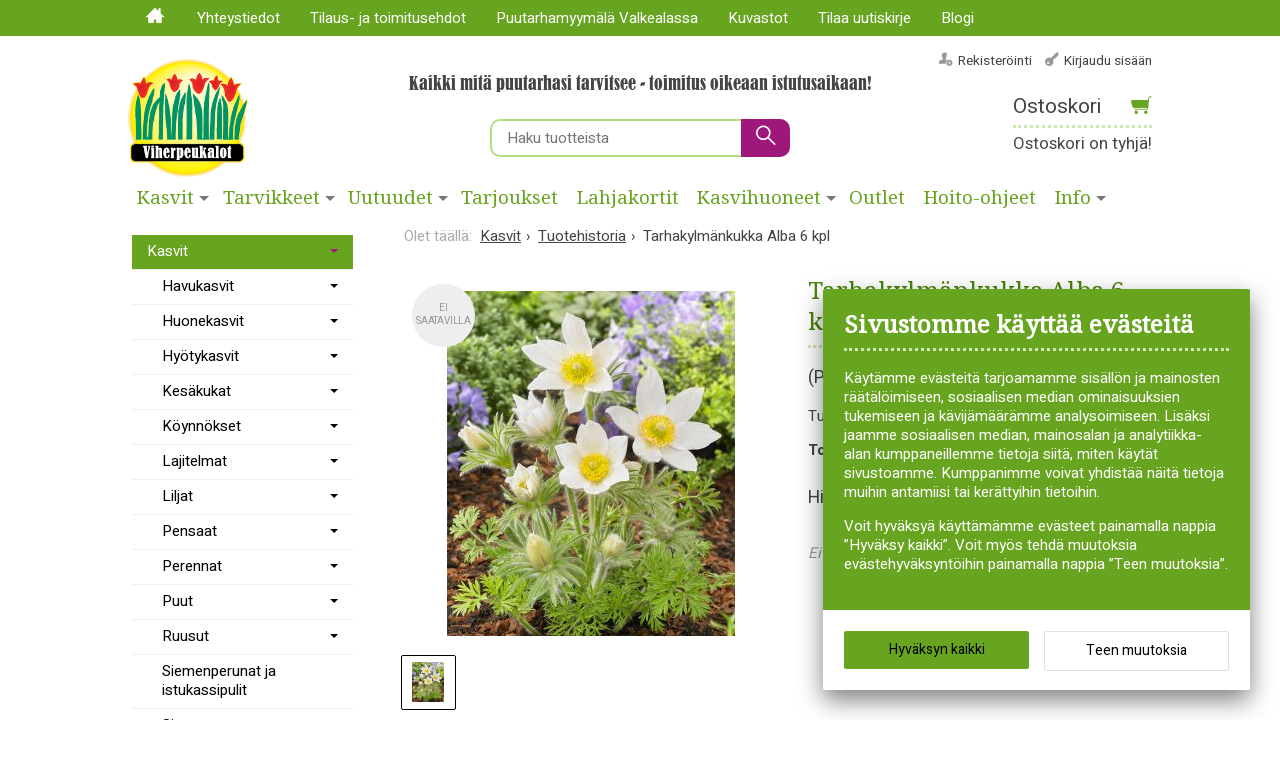

--- FILE ---
content_type: text/html; charset=UTF-8
request_url: https://www.viherpeukalot.fi/tarhakylmankukka-alba
body_size: 179461
content:

<!DOCTYPE html>


<html lang="fi" class="no-js">

    <head prefix="og: http://ogp.me/ns# fb: http://ogp.me/ns/fb#">
        <meta charset="UTF-8">
        <title>Tarhakylmänkukka Alba 6 kpl - Viherpeukalot.fi</title>
        <meta name="description" content="Herkän voimakas.">
        <meta name="keywords" content="Tarhakylmänkukka Alba 6 kpl">
        <meta name="generator" content="Oscar Prosper 2.12.0.0 (license: 2489314670)">

        <meta http-equiv="X-UA-Compatible" content="IE=edge">
        <meta name="viewport" content="width=device-width, initial-scale=1">

        <meta property="og:title" content="Tarhakylmänkukka Alba 6 kpl - Viherpeukalot.fi">
        <meta property="og:type" content="website">
        <meta property="og:url" content="https://www.viherpeukalot.fi/tarhakylmankukka-alba">
        <meta property="og:site_name" content="Viherpeukalot.fi">
        <meta property="og:description" content="Herkän voimakas.">

                    <meta property="og:image" content="https://www.viherpeukalot.fi/images/products/57208_orig.jpg">
        
        <link rel="canonical" href="https://www.viherpeukalot.fi/tarhakylmankukka-alba">

		<link rel='alternate' href='https://www.viherpeukalot.fi/tarhakylmankukka-alba' hreflang='fi'>
<link rel='alternate' href='https://www.viherpeukalot.fi/tarhakylmankukka-alba' hreflang='x-default'>

	<meta name="robots" content="noarchive">


        <link rel="apple-touch-icon" sizes="180x180" href="https://www.viherpeukalot.fi/site/favicon/apple-touch-icon.png">
        <link rel="icon" type="image/png" href="https://www.viherpeukalot.fi/site/favicon/favicon-32x32.png?r=111" sizes="32x32">
        <link rel="icon" type="image/png" href="https://www.viherpeukalot.fi/site/favicon/favicon-16x16.png?r=111" sizes="16x16">
        <link rel="manifest" href="https://www.viherpeukalot.fi/site/favicon/manifest.json">
        <meta name="theme-color" content="#ffffff">


        <link href='https://www.viherpeukalot.fi/min/?f=/site/templates/crimson-lite/assets/css/vendor/fancybox/jquery.fancybox.min.css,/site/templates/global/assets/css/vendor/dropzone.min.css,/site/templates/crimson-lite/assets/css/vendor/nouislider.min.css,/site/templates/crimson-lite-child/assets/css/vendor/nouislider.min.css,/site/templates/crimson-lite/assets/css/vendor/responsiveslides.css,/site/templates/crimson-lite/assets/css/vendor/owl.carousel.min.css,/site/templates/crimson-lite/assets/css/vendor/owl.theme.default.min.css,/site/templates/global/assets/css/vendor/pikaday.min.css' rel='stylesheet'>
        <link href='https://www.viherpeukalot.fi/min/?f=/site/templates/crimson-lite/assets/css/normalize.css,/site/templates/crimson-lite-child/assets/css/normalize.css,/site/templates/crimson-lite/assets/css/fonts.css,/site/templates/global/assets/css/global.css,/site/templates/crimson-lite/assets/css/main.css,/site/templates/crimson-lite-child/assets/css/main.css,/site/templates/crimson-lite/assets/css/media.css,/site/templates/crimson-lite-child/assets/css/media.css,/site/templates/crimson-lite/assets/css/shopping-cart.css,/site/templates/crimson-lite-child/assets/css/shopping-cart.css' rel='stylesheet'>

        
        <link rel='stylesheet' type='text/css' href='https://www.viherpeukalot.fi/site/templates/crimson-lite/assets/css/user-colors.css.php'>

        <link href='//fonts.googleapis.com/css?family=Source+Sans+Pro:300,400,700,400italic,700italic|Droid+Serif:400,400i|Karma:300,400,700|Lora:400,700|Raleway:400,700|Heebo:300,400,700' rel='stylesheet' type='text/css'>
        <link href="https://www.viherpeukalot.fi/site/templates/crimson-lite-child/assets/css/vendor/bootstrap-columns.css" rel="stylesheet" type="text/css">
<!--        <link href="https://www.viherpeukalot.fi/site/templates/crimson-lite-child/assets/css/vendor/bootstrap-3.3.7-dist/css/bootstrap.css" rel="stylesheet" type="text/css">-->

        <script src='https://www.viherpeukalot.fi/min/?f=/site/templates/crimson-lite/assets/js/vendor/modernizr.min.js' type='text/javascript'></script>

        
        
                <script>  
  // Define dataLayer and the gtag function.
  window.dataLayer = window.dataLayer || [];
  function gtag(){dataLayer.push(arguments);}

  // Set default consent to 'denied' as a placeholder
  // Determine actual values based on your own requirements
  gtag('consent', 'default', {
    'ad_storage': 'denied',
    'ad_user_data': 'denied',
    'ad_personalization': 'denied',
    'analytics_storage': 'denied'
  });



function consentGrantedAdStorageTest() {
    gtag('consent', 'update', {
        'ad_storage': 'granted'
    });
}

function consentGrantedUserDataTest() {
    gtag('consent', 'update', {
        'ad_user_data': 'granted'
    });
}

function consentGrantedAdPersonalizationTest() {
    gtag('consent', 'update', {
        'ad_personalization': 'granted'
    });
}

function consentGrantedAnalyticsStorageTest() {
    gtag('consent', 'update', {
        'analytics_storage': 'granted'
    });
}
</script>

<!-- Google Tag Manager -->
<script>(function(w,d,s,l,i){w[l]=w[l]||[];w[l].push({'gtm.start':
new Date().getTime(),event:'gtm.js'});var f=d.getElementsByTagName(s)[0],
j=d.createElement(s),dl=l!='dataLayer'?'&l='+l:'';j.async=true;j.src=
'https://www.googletagmanager.com/gtm.js?id='+i+dl;f.parentNode.insertBefore(j,f);
})(window,document,'script','dataLayer','GTM-M2SKRWV');</script>
<!-- End Google Tag Manager -->
        
                
        
        

        <!-- Tailoring Frosmo 28.8.2025 -->
        <script type="text/javascript" charset="utf-8" src="//d2oarllo6tn86.cloudfront.net/frosmo.easy.js" async></script>
        <script type="text/javascript" charset="utf-8" src="//d2oarllo6tn86.cloudfront.net/sites/viherpeukalot_fi.js" async></script>
        <!-- Tailoring Frosmo 28.8.2025 -->
    <script type='text/javascript'>window.TemplateEngineData = {};
window.TemplateEngineData.Variables = {"SITE_URL":"https:\/\/www.viherpeukalot.fi","SECURE_URL":"https:\/\/www.viherpeukalot.fi","REAL_URL":"https:\/\/www.viherpeukalot.fi","AJAX_URL":"https:\/\/www.viherpeukalot.fi\/core\/modules\/template_engine\/ajax\/template_function_ajax_handler.php","URL_NAME":"tarhakylmankukka-alba","BASE_URL":"https:\/\/www.viherpeukalot.fi\/tarhakylmankukka-alba","CANONICAL_URL":"https:\/\/www.viherpeukalot.fi\/tarhakylmankukka-alba"};
window.TemplateEngineData.TemplateFunctionsOnPageLoad = [{"id":"6b8e2bf4c5a70c9a8777f4957122d2ee","name":"FormHandler","data":{"blocks_from_parameters":{"ready":""},"id":"form_6b8e2bf4c5a70c9a8777f4957122d2ee","type":"accept_cookies","method":"post","action":"","result_element_id":"form-result-element-for-form_6b8e2bf4c5a70c9a8777f4957122d2ee","result_element_basic_class":"alert","result_element_success_class":"alert-success","result_element_notice_class":"alert-warning","result_element_error_class":"alert-error","success_message":null,"error_message":null,"ajax_action":"AcceptCookies"}},{"id":"8af9a72784ed3e503a18ad9b29271344","name":"FormHandler","data":{"blocks_from_parameters":{"ready":""},"id":"form_8af9a72784ed3e503a18ad9b29271344","type":"accept_cookies","method":"post","action":"","result_element_id":"form-result-element-for-form_8af9a72784ed3e503a18ad9b29271344","result_element_basic_class":"alert","result_element_success_class":"alert-success","result_element_notice_class":"alert-warning","result_element_error_class":"alert-error","success_message":null,"error_message":null,"ajax_action":"AcceptCookies"}},{"id":"8b1029945e4dc4580fa04a870d4f1a17","name":"FormHandler","data":{"blocks_from_parameters":{"ready":""},"id":"form_8b1029945e4dc4580fa04a870d4f1a17","type":"order_newsletter","method":"post","action":"","result_element_id":"form-result-element-for-form_8b1029945e4dc4580fa04a870d4f1a17","result_element_basic_class":"alert","result_element_success_class":"alert-success","result_element_notice_class":"alert-warning","result_element_error_class":"alert-error","success_message":null,"error_message":null,"ajax_action":"OrderNewsletter"}},{"id":"943d9783184664a2a49847505f36e4a6","name":"ShoppingCartPreview","data":{"wrapper_element_selector":".sc-preview","preview_id":"943d9783184664a2a49847505f36e4a6"}},{"id":"2232a00b43038762b75110597cd58e18","name":"ShoppingCartPreview","data":{"wrapper_element_selector":".sc-preview-navbar.hide-mobile","preview_id":"2232a00b43038762b75110597cd58e18"}}];
window.TemplateEngineData.Texts = {};
window.TemplateEngineData.Texts.product_was_not_added_to_cart = 'Tuotetta ei lisätty ostoskoriin.';
</script>
</head>

    <div class="modal-cookie-consent" data-nosnippet><div class="first-page-of-accept-cookies">
			<form id="form_6b8e2bf4c5a70c9a8777f4957122d2ee">
				<div class="modal-cookie-consent-content">
					<div class="modal-cookie-consent-content-information">

						<h2 class="cookies-title">Sivustomme käyttää evästeitä</h2>
						<p>Käytämme evästeitä tarjoamamme sisällön ja mainosten räätälöimiseen, sosiaalisen median ominaisuuksien tukemiseen ja kävijämäärämme analysoimiseen. Lisäksi jaamme sosiaalisen median, mainosalan ja analytiikka-alan kumppaneillemme tietoja siitä, miten käytät sivustoamme. Kumppanimme voivat yhdistää näitä tietoja muihin antamiisi tai kerättyihin tietoihin.</p>
						<p>Voit hyväksyä käyttämämme evästeet painamalla nappia ”Hyväksy kaikki”. Voit myös tehdä muutoksia evästehyväksyntöihin painamalla nappia ”Teen muutoksia”.</p>
					</div>
					<div class="modal-cookie-consent-content-selections">
						<input type="hidden" name="accept_cookies_all" value="1">

				        <div class="buttons">
				        	<button id="cookie-select-all" class="btn accept-some left-button" type="submit">Hyväksyn kaikki</button>
				        	<button id="cookie-select-checked" class="btn accept-some cookie-made-changes right-button" type="button">Teen muutoksia</button>
				        </div>
				    </div>
				</div>
			</form>
		</div></div>
		</div>

	<div class="modal-cookie-consent" data-nosnippet><div class="second-page-of-accept-cookies">
			<form id="form_8af9a72784ed3e503a18ad9b29271344">
				<div class="modal-cookie-consent-content">
					<div class="modal-cookie-consent-content-information">
						<h2 class="cookies-title">Sivustomme käyttää evästeitä</h2>
						<p>Voit valita yksitellen käyttämämme evästeet ja hyväksyä ne painamalla nappia ”Hyväksyn valitut”.</p>
					</div>
					<div class="modal-cookie-consent-content-selections">
				        <div class="cookie-consents">
				            <input type="checkbox" id="cookies-required" name="cookies-required" class="cookie-consent-checkbox" disabled checked value="1">
				            <label class="custom-control-label" for="cookies-required">Välttämättömät</label>
				            <p id="cookies-required-help" class="cookie-help-text">Sivuston käytön kannalta välttämättömät evästeet. Ilman näitä mm. verkkokaupasta ei voi ostaa tuotteita, eivätkä suojatut osat sivustosta toimi. Verkkosivusto ei toimi kunnolla ilman näitä evästeitä</p>
				        </div>
				        <div class="cookie-consents">
				            <input type="checkbox" id="cookies-customize" name="cookies-customize" class="cookie-consent-checkbox" value="1">
				            <label class="custom-control-label" for="cookies-customize">Toiminnalliset</label>
				            <p id="cookies-customize-help" class="cookie-help-text">Käyttökokemusta parantavat evästeet. Sivustoa voi käyttää ilman näitä, mutta jotkut ominaisuudet eivät toimi.</p>
				        </div>
				        <div class="cookie-consents">
				            <input type="checkbox" id="cookies-statistics" name="cookies-statistics" class="cookie-consent-checkbox" value="1">
				            <label class="custom-control-label" for="cookies-statistics">Tilastolliset</label>
				            <p id="cookies-statistics-help" class="cookie-help-text">Näiden evästeiden avulla seuraamme sivustolla tapahtuvaa liikennettä. Seurantaraporttien perusteella pyrimme parantamaan sivuston käyttökokemusta.</p>
				        </div>
				        <div class="cookie-consents">
				            <input type="checkbox" id="cookies-marketing" name="cookies-marketing" class="cookie-consent-checkbox" value="1">
				            <label class="custom-control-label" for="cookies-marketing">Markkinointi</label>
				            <p id="cookies-marketing-help" class="cookie-help-text">Nämä evästeet auttavat meitä kohdentamaan mainontaa kävijöiden kiinnostuksen mukaan. Tällä pyritään auttamaan kolmansia osapuolia näyttämään käyttäjien kannalta kiinnostavaa mainossisältöä.</p>
				        </div>

				        <p><div id='tooltip_info' class='cookie-select-info-button'>&nbsp;Näytä lisätietoa evästetyypeistä.</div></p>

						<input type="hidden" name="accept_cookies_selection" value="1">

				        <div class="buttons">
				        	<button id="cookie-select-checked" class="btn accept-some left-button js-cookie-select-checked" type="submit">Hyväksyn valitut</button>
				        	<button id="cookie-go-back" class="btn accept-some cookie-go-back right-button" type="button">Palaa edelliselle sivulle</button>
				        </div>
				    </div>
				</div>
			</form>
		</div></div>
		</div>

    <body id='page_layout_' class='page_lang_fi tarhakylmankukka-alba-url product-page'>

    
	    
        <nav class="flyout-nav show-mobile cf">
        <div class="flyout-menu-title">Tuotteet</div><ul class='flyout-nav-lvl-1 is-active is-open'><li class='flyout-nav-item-lvl-1 is-active is-open has-children'><a href="https://www.viherpeukalot.fi/kasvit" class="flyout-nav-link flyout-nav-link-lvl-1 is-active is-open has-children noselect" title="Kasvit">Kasvit<div class="js-flyout-nav-link-open"></div></a><ul class='flyout-nav-lvl-2'><li class='flyout-nav-item-lvl-2 has-children'><a href="https://www.viherpeukalot.fi/havukasvit" class="flyout-nav-link flyout-nav-link-lvl-2  has-children noselect" title="Havukasvit">Havukasvit<div class="js-flyout-nav-link-open"></div></a><ul class='flyout-nav-lvl-3'><li class='flyout-nav-item-lvl-3'><a href="https://www.viherpeukalot.fi/katajat" class="flyout-nav-link flyout-nav-link-lvl-3   noselect" title="Katajat">Katajat<div class="js-flyout-nav-link-open"></div></a></li>
<li class='flyout-nav-item-lvl-3'><a href="https://www.viherpeukalot.fi/kuuset" class="flyout-nav-link flyout-nav-link-lvl-3   noselect" title="Kuuset">Kuuset<div class="js-flyout-nav-link-open"></div></a></li>
<li class='flyout-nav-item-lvl-3'><a href="https://www.viherpeukalot.fi/tuijat" class="flyout-nav-link flyout-nav-link-lvl-3   noselect" title="Tuijat">Tuijat<div class="js-flyout-nav-link-open"></div></a></li>
<li class='flyout-nav-item-lvl-3'><a href="https://www.viherpeukalot.fi/muut-havukasvit" class="flyout-nav-link flyout-nav-link-lvl-3   noselect" title="Muut havukasvit">Muut havukasvit<div class="js-flyout-nav-link-open"></div></a></li>
</ul>
</li>
<li class='flyout-nav-item-lvl-2 has-children'><a href="https://www.viherpeukalot.fi/huonekasvit" class="flyout-nav-link flyout-nav-link-lvl-2  has-children noselect" title="Huonekasvit">Huonekasvit<div class="js-flyout-nav-link-open"></div></a><ul class='flyout-nav-lvl-3'><li class='flyout-nav-item-lvl-3'><a href="https://www.viherpeukalot.fi/kukkivat-huonekasvit" class="flyout-nav-link flyout-nav-link-lvl-3   noselect" title="Kukkivat huonekasvit">Kukkivat huonekasvit<div class="js-flyout-nav-link-open"></div></a></li>
<li class='flyout-nav-item-lvl-3'><a href="https://www.viherpeukalot.fi/viherkasvit" class="flyout-nav-link flyout-nav-link-lvl-3   noselect" title="Viherkasvit">Viherkasvit<div class="js-flyout-nav-link-open"></div></a></li>
<li class='flyout-nav-item-lvl-3'><a href="https://www.viherpeukalot.fi/ilmaa-puhdistavat-huonekasvit" class="flyout-nav-link flyout-nav-link-lvl-3   noselect" title="Ilmaa puhdistavat huonekasvit">Ilmaa puhdistavat huonekasvit<div class="js-flyout-nav-link-open"></div></a></li>
<li class='flyout-nav-item-lvl-3'><a href="https://www.viherpeukalot.fi/mehikasvit-ja-kaktukset" class="flyout-nav-link flyout-nav-link-lvl-3   noselect" title="Mehikasvit ja kaktukset">Mehikasvit ja kaktukset<div class="js-flyout-nav-link-open"></div></a></li>
</ul>
</li>
<li class='flyout-nav-item-lvl-2 has-children'><a href="https://www.viherpeukalot.fi/hyotykasvit" class="flyout-nav-link flyout-nav-link-lvl-2  has-children noselect" title="Hyötykasvit">Hyötykasvit<div class="js-flyout-nav-link-open"></div></a><ul class='flyout-nav-lvl-3'><li class='flyout-nav-item-lvl-3'><a href="https://www.viherpeukalot.fi/chilit-ja-muut-paprikat" class="flyout-nav-link flyout-nav-link-lvl-3   noselect" title="Chilit ja muut paprikat">Chilit ja muut paprikat<div class="js-flyout-nav-link-open"></div></a></li>
<li class='flyout-nav-item-lvl-3'><a href="https://www.viherpeukalot.fi/hedelmapuut" class="flyout-nav-link flyout-nav-link-lvl-3   noselect" title="Hedelmäpuut">Hedelmäpuut<div class="js-flyout-nav-link-open"></div></a></li>
<li class='flyout-nav-item-lvl-3'><a href="https://www.viherpeukalot.fi/herukat-ja-karviaiset" class="flyout-nav-link flyout-nav-link-lvl-3   noselect" title="Herukat ja karviaiset">Herukat ja karviaiset<div class="js-flyout-nav-link-open"></div></a></li>
<li class='flyout-nav-item-lvl-3'><a href="https://www.viherpeukalot.fi/kirsikat" class="flyout-nav-link flyout-nav-link-lvl-3   noselect" title="Kirsikat">Kirsikat<div class="js-flyout-nav-link-open"></div></a></li>
<li class='flyout-nav-item-lvl-3'><a href="https://www.viherpeukalot.fi/luumut" class="flyout-nav-link flyout-nav-link-lvl-3   noselect" title="Luumut">Luumut<div class="js-flyout-nav-link-open"></div></a></li>
<li class='flyout-nav-item-lvl-3'><a href="https://www.viherpeukalot.fi/mansikat" class="flyout-nav-link flyout-nav-link-lvl-3   noselect" title="Mansikat">Mansikat<div class="js-flyout-nav-link-open"></div></a></li>
<li class='flyout-nav-item-lvl-3'><a href="https://www.viherpeukalot.fi/marjapensaat" class="flyout-nav-link flyout-nav-link-lvl-3   noselect" title="Marjapensaat">Marjapensaat<div class="js-flyout-nav-link-open"></div></a></li>
<li class='flyout-nav-item-lvl-3'><a href="https://www.viherpeukalot.fi/omenat" class="flyout-nav-link flyout-nav-link-lvl-3   noselect" title="Omenat">Omenat<div class="js-flyout-nav-link-open"></div></a></li>
<li class='flyout-nav-item-lvl-3'><a href="https://www.viherpeukalot.fi/pensasmustikat" class="flyout-nav-link flyout-nav-link-lvl-3   noselect" title="Pensasmustikat">Pensasmustikat<div class="js-flyout-nav-link-open"></div></a></li>
<li class='flyout-nav-item-lvl-3'><a href="https://www.viherpeukalot.fi/paarynat" class="flyout-nav-link flyout-nav-link-lvl-3   noselect" title="Päärynät">Päärynät<div class="js-flyout-nav-link-open"></div></a></li>
<li class='flyout-nav-item-lvl-3'><a href="https://www.viherpeukalot.fi/tomaatit-ja-kurkut" class="flyout-nav-link flyout-nav-link-lvl-3   noselect" title="Tomaatit ja kurkut">Tomaatit ja kurkut<div class="js-flyout-nav-link-open"></div></a></li>
<li class='flyout-nav-item-lvl-3'><a href="https://www.viherpeukalot.fi/vadelmat" class="flyout-nav-link flyout-nav-link-lvl-3   noselect" title="Vadelmat">Vadelmat<div class="js-flyout-nav-link-open"></div></a></li>
<li class='flyout-nav-item-lvl-3'><a href="https://www.viherpeukalot.fi/viinikoynnokset" class="flyout-nav-link flyout-nav-link-lvl-3   noselect" title="Viiniköynnökset">Viiniköynnökset<div class="js-flyout-nav-link-open"></div></a></li>
<li class='flyout-nav-item-lvl-3'><a href="https://www.viherpeukalot.fi/muut-hyotykasvit" class="flyout-nav-link flyout-nav-link-lvl-3   noselect" title="Muut hyötykasvit">Muut hyötykasvit<div class="js-flyout-nav-link-open"></div></a></li>
</ul>
</li>
<li class='flyout-nav-item-lvl-2 has-children'><a href="https://www.viherpeukalot.fi/kesakukat" class="flyout-nav-link flyout-nav-link-lvl-2  has-children noselect" title="Kesäkukat">Kesäkukat<div class="js-flyout-nav-link-open"></div></a><ul class='flyout-nav-lvl-3'><li class='flyout-nav-item-lvl-3'><a href="https://www.viherpeukalot.fi/begoniat-1" class="flyout-nav-link flyout-nav-link-lvl-3   noselect" title="Begoniat">Begoniat<div class="js-flyout-nav-link-open"></div></a></li>
<li class='flyout-nav-item-lvl-3'><a href="https://www.viherpeukalot.fi/daaliat" class="flyout-nav-link flyout-nav-link-lvl-3   noselect" title="Daaliat">Daaliat<div class="js-flyout-nav-link-open"></div></a></li>
<li class='flyout-nav-item-lvl-3'><a href="https://www.viherpeukalot.fi/esikasvatettavat" class="flyout-nav-link flyout-nav-link-lvl-3   noselect" title="Esikasvatettavat">Esikasvatettavat<div class="js-flyout-nav-link-open"></div></a></li>
<li class='flyout-nav-item-lvl-3'><a href="https://www.viherpeukalot.fi/gladiolukset-1-1" class="flyout-nav-link flyout-nav-link-lvl-3   noselect" title="Gladiolukset">Gladiolukset<div class="js-flyout-nav-link-open"></div></a></li>
<li class='flyout-nav-item-lvl-3'><a href="https://www.viherpeukalot.fi/kannat" class="flyout-nav-link flyout-nav-link-lvl-3   noselect" title="Kannat">Kannat<div class="js-flyout-nav-link-open"></div></a></li>
<li class='flyout-nav-item-lvl-3'><a href="https://www.viherpeukalot.fi/kesakukkakoynnokset" class="flyout-nav-link flyout-nav-link-lvl-3   noselect" title="Kesäkukkaköynnökset">Kesäkukkaköynnökset<div class="js-flyout-nav-link-open"></div></a></li>
<li class='flyout-nav-item-lvl-3'><a href="https://www.viherpeukalot.fi/maljakoaynnoakset" class="flyout-nav-link flyout-nav-link-lvl-3   noselect" title="Maljaköynnökset">Maljaköynnökset<div class="js-flyout-nav-link-open"></div></a></li>
<li class='flyout-nav-item-lvl-3'><a href="https://www.viherpeukalot.fi/miljoonakellot" class="flyout-nav-link flyout-nav-link-lvl-3   noselect" title="Miljoonakellot">Miljoonakellot<div class="js-flyout-nav-link-open"></div></a></li>
<li class='flyout-nav-item-lvl-3'><a href="https://www.viherpeukalot.fi/mustasilmoasusannat" class="flyout-nav-link flyout-nav-link-lvl-3   noselect" title="Mustasilmäsusannat">Mustasilmäsusannat<div class="js-flyout-nav-link-open"></div></a></li>
<li class='flyout-nav-item-lvl-3'><a href="https://www.viherpeukalot.fi/pasuunakukat" class="flyout-nav-link flyout-nav-link-lvl-3   noselect" title="Pasuunakukat">Pasuunakukat<div class="js-flyout-nav-link-open"></div></a></li>
<li class='flyout-nav-item-lvl-3'><a href="https://www.viherpeukalot.fi/pelargonit" class="flyout-nav-link flyout-nav-link-lvl-3   noselect" title="Pelargonit">Pelargonit<div class="js-flyout-nav-link-open"></div></a></li>
<li class='flyout-nav-item-lvl-3'><a href="https://www.viherpeukalot.fi/petuniat" class="flyout-nav-link flyout-nav-link-lvl-3   noselect" title="Petuniat">Petuniat<div class="js-flyout-nav-link-open"></div></a></li>
<li class='flyout-nav-item-lvl-3'><a href="https://www.viherpeukalot.fi/valmiit-amppelit" class="flyout-nav-link flyout-nav-link-lvl-3   noselect" title="Valmiit amppelit">Valmiit amppelit<div class="js-flyout-nav-link-open"></div></a></li>
<li class='flyout-nav-item-lvl-3'><a href="https://www.viherpeukalot.fi/verenpisarat" class="flyout-nav-link flyout-nav-link-lvl-3   noselect" title="Verenpisarat">Verenpisarat<div class="js-flyout-nav-link-open"></div></a></li>
<li class='flyout-nav-item-lvl-3'><a href="https://www.viherpeukalot.fi/muut-kesakukat" class="flyout-nav-link flyout-nav-link-lvl-3   noselect" title="Muut kesäkukat">Muut kesäkukat<div class="js-flyout-nav-link-open"></div></a></li>
</ul>
</li>
<li class='flyout-nav-item-lvl-2 has-children'><a href="https://www.viherpeukalot.fi/koynnokset" class="flyout-nav-link flyout-nav-link-lvl-2  has-children noselect" title="Köynnökset">Köynnökset<div class="js-flyout-nav-link-open"></div></a><ul class='flyout-nav-lvl-3'><li class='flyout-nav-item-lvl-3'><a href="https://www.viherpeukalot.fi/hyotykasvikoynnokset" class="flyout-nav-link flyout-nav-link-lvl-3   noselect" title="Hyötykasviköynnökset">Hyötykasviköynnökset<div class="js-flyout-nav-link-open"></div></a></li>
<li class='flyout-nav-item-lvl-3'><a href="https://www.viherpeukalot.fi/karhot" class="flyout-nav-link flyout-nav-link-lvl-3   noselect" title="Kärhöt">Kärhöt<div class="js-flyout-nav-link-open"></div></a></li>
<li class='flyout-nav-item-lvl-3'><a href="https://www.viherpeukalot.fi/muut-koaynnoakset" class="flyout-nav-link flyout-nav-link-lvl-3   noselect" title="Muut köynnökset">Muut köynnökset<div class="js-flyout-nav-link-open"></div></a></li>
<li class='flyout-nav-item-lvl-3'><a href="https://www.viherpeukalot.fi/koynnosruusut" class="flyout-nav-link flyout-nav-link-lvl-3   noselect" title="Köynnösruusut">Köynnösruusut<div class="js-flyout-nav-link-open"></div></a></li>
</ul>
</li>
<li class='flyout-nav-item-lvl-2 has-children'><a href="https://www.viherpeukalot.fi/lajitelmat" class="flyout-nav-link flyout-nav-link-lvl-2  has-children noselect" title="Lajitelmat">Lajitelmat<div class="js-flyout-nav-link-open"></div></a><ul class='flyout-nav-lvl-3'><li class='flyout-nav-item-lvl-3'><a href="https://www.viherpeukalot.fi/hyoatykasvilajitelmat" class="flyout-nav-link flyout-nav-link-lvl-3   noselect" title="Hyötykasvilajitelmat">Hyötykasvilajitelmat<div class="js-flyout-nav-link-open"></div></a></li>
<li class='flyout-nav-item-lvl-3'><a href="https://www.viherpeukalot.fi/kesoakukkalajitelmat" class="flyout-nav-link flyout-nav-link-lvl-3   noselect" title="Kesäkukkalajitelmat">Kesäkukkalajitelmat<div class="js-flyout-nav-link-open"></div></a></li>
<li class='flyout-nav-item-lvl-3'><a href="https://www.viherpeukalot.fi/liljalajitelmat" class="flyout-nav-link flyout-nav-link-lvl-3   noselect" title="Liljalajitelmat">Liljalajitelmat<div class="js-flyout-nav-link-open"></div></a></li>
<li class='flyout-nav-item-lvl-3'><a href="https://www.viherpeukalot.fi/perennalajitelmat" class="flyout-nav-link flyout-nav-link-lvl-3   noselect" title="Perennalajitelmat">Perennalajitelmat<div class="js-flyout-nav-link-open"></div></a></li>
</ul>
</li>
<li class='flyout-nav-item-lvl-2 has-children'><a href="https://www.viherpeukalot.fi/liljat" class="flyout-nav-link flyout-nav-link-lvl-2  has-children noselect" title="Liljat">Liljat<div class="js-flyout-nav-link-open"></div></a><ul class='flyout-nav-lvl-3'><li class='flyout-nav-item-lvl-3'><a href="https://www.viherpeukalot.fi/matalat-liljat" class="flyout-nav-link flyout-nav-link-lvl-3   noselect" title="Matalat liljat">Matalat liljat<div class="js-flyout-nav-link-open"></div></a></li>
<li class='flyout-nav-item-lvl-3'><a href="https://www.viherpeukalot.fi/oriental-liljat" class="flyout-nav-link flyout-nav-link-lvl-3   noselect" title="Oriental-liljat">Oriental-liljat<div class="js-flyout-nav-link-open"></div></a></li>
<li class='flyout-nav-item-lvl-3'><a href="https://www.viherpeukalot.fi/puuliljat" class="flyout-nav-link flyout-nav-link-lvl-3   noselect" title="Puuliljat">Puuliljat<div class="js-flyout-nav-link-open"></div></a></li>
<li class='flyout-nav-item-lvl-3'><a href="https://www.viherpeukalot.fi/muut-liljat" class="flyout-nav-link flyout-nav-link-lvl-3   noselect" title="Muut liljat">Muut liljat<div class="js-flyout-nav-link-open"></div></a></li>
</ul>
</li>
<li class='flyout-nav-item-lvl-2 has-children'><a href="https://www.viherpeukalot.fi/pensaat" class="flyout-nav-link flyout-nav-link-lvl-2  has-children noselect" title="Pensaat">Pensaat<div class="js-flyout-nav-link-open"></div></a><ul class='flyout-nav-lvl-3'><li class='flyout-nav-item-lvl-3'><a href="https://www.viherpeukalot.fi/aitataimet" class="flyout-nav-link flyout-nav-link-lvl-3   noselect" title="Aitataimet">Aitataimet<div class="js-flyout-nav-link-open"></div></a></li>
<li class='flyout-nav-item-lvl-3'><a href="https://www.viherpeukalot.fi/alppiruusut-ja-atsaleat" class="flyout-nav-link flyout-nav-link-lvl-3   noselect" title="Alppiruusut ja atsaleat">Alppiruusut ja atsaleat<div class="js-flyout-nav-link-open"></div></a></li>
<li class='flyout-nav-item-lvl-3'><a href="https://www.viherpeukalot.fi/hortensiat" class="flyout-nav-link flyout-nav-link-lvl-3   noselect" title="Hortensiat">Hortensiat<div class="js-flyout-nav-link-open"></div></a></li>
<li class='flyout-nav-item-lvl-3'><a href="https://www.viherpeukalot.fi/jasmikkeet" class="flyout-nav-link flyout-nav-link-lvl-3   noselect" title="Jasmikkeet">Jasmikkeet<div class="js-flyout-nav-link-open"></div></a></li>
<li class='flyout-nav-item-lvl-3'><a href="https://www.viherpeukalot.fi/kanukat" class="flyout-nav-link flyout-nav-link-lvl-3   noselect" title="Kanukat">Kanukat<div class="js-flyout-nav-link-open"></div></a></li>
<li class='flyout-nav-item-lvl-3'><a href="https://www.viherpeukalot.fi/magnoliat" class="flyout-nav-link flyout-nav-link-lvl-3   noselect" title="Magnoliat">Magnoliat<div class="js-flyout-nav-link-open"></div></a></li>
<li class='flyout-nav-item-lvl-3'><a href="https://www.viherpeukalot.fi/pensasangervot" class="flyout-nav-link flyout-nav-link-lvl-3   noselect" title="Pensasangervot">Pensasangervot<div class="js-flyout-nav-link-open"></div></a></li>
<li class='flyout-nav-item-lvl-3'><a href="https://www.viherpeukalot.fi/pensashanhikit" class="flyout-nav-link flyout-nav-link-lvl-3   noselect" title="Pensashanhikit">Pensashanhikit<div class="js-flyout-nav-link-open"></div></a></li>
<li class='flyout-nav-item-lvl-3'><a href="https://www.viherpeukalot.fi/syreenit" class="flyout-nav-link flyout-nav-link-lvl-3   noselect" title="Syreenit">Syreenit<div class="js-flyout-nav-link-open"></div></a></li>
<li class='flyout-nav-item-lvl-3'><a href="https://www.viherpeukalot.fi/muut-pensaat" class="flyout-nav-link flyout-nav-link-lvl-3   noselect" title="Muut pensaat">Muut pensaat<div class="js-flyout-nav-link-open"></div></a></li>
</ul>
</li>
<li class='flyout-nav-item-lvl-2 has-children'><a href="https://www.viherpeukalot.fi/perennat" class="flyout-nav-link flyout-nav-link-lvl-2  has-children noselect" title="Perennat">Perennat<div class="js-flyout-nav-link-open"></div></a><ul class='flyout-nav-lvl-3'><li class='flyout-nav-item-lvl-3'><a href="https://www.viherpeukalot.fi/astiataimiperennat" class="flyout-nav-link flyout-nav-link-lvl-3   noselect" title="Astiataimiperennat">Astiataimiperennat<div class="js-flyout-nav-link-open"></div></a></li>
<li class='flyout-nav-item-lvl-3'><a href="https://www.viherpeukalot.fi/juurakkoperennat" class="flyout-nav-link flyout-nav-link-lvl-3   noselect" title="Juurakkoperennat">Juurakkoperennat<div class="js-flyout-nav-link-open"></div></a></li>
<li class='flyout-nav-item-lvl-3'><a href="https://www.viherpeukalot.fi/akileijat" class="flyout-nav-link flyout-nav-link-lvl-3   noselect" title="Akileijat">Akileijat<div class="js-flyout-nav-link-open"></div></a></li>
<li class='flyout-nav-item-lvl-3'><a href="https://www.viherpeukalot.fi/asterit" class="flyout-nav-link flyout-nav-link-lvl-3   noselect" title="Asterit">Asterit<div class="js-flyout-nav-link-open"></div></a></li>
<li class='flyout-nav-item-lvl-3'><a href="https://www.viherpeukalot.fi/jaloangervot-1" class="flyout-nav-link flyout-nav-link-lvl-3   noselect" title="Jaloangervot">Jaloangervot<div class="js-flyout-nav-link-open"></div></a></li>
<li class='flyout-nav-item-lvl-3'><a href="https://www.viherpeukalot.fi/keijun--ja-haltiankukat_1" class="flyout-nav-link flyout-nav-link-lvl-3   noselect" title="Keijun- ja haltiankukat">Keijun- ja haltiankukat<div class="js-flyout-nav-link-open"></div></a></li>
<li class='flyout-nav-item-lvl-3'><a href="https://www.viherpeukalot.fi/kellokukat" class="flyout-nav-link flyout-nav-link-lvl-3   noselect" title="Kellokukat">Kellokukat<div class="js-flyout-nav-link-open"></div></a></li>
<li class='flyout-nav-item-lvl-3'><a href="https://www.viherpeukalot.fi/kellukat-1" class="flyout-nav-link flyout-nav-link-lvl-3   noselect" title="Kellukat">Kellukat<div class="js-flyout-nav-link-open"></div></a></li>
<li class='flyout-nav-item-lvl-3'><a href="https://www.viherpeukalot.fi/kivikko--ja-maanpeiteperennat" class="flyout-nav-link flyout-nav-link-lvl-3   noselect" title="Kivikko- ja maanpeiteperennat">Kivikko- ja maanpeiteperennat<div class="js-flyout-nav-link-open"></div></a></li>
<li class='flyout-nav-item-lvl-3'><a href="https://www.viherpeukalot.fi/koristeheinat-ja-saniaiset" class="flyout-nav-link flyout-nav-link-lvl-3   noselect" title="Koristeheinät ja saniaiset">Koristeheinät ja saniaiset<div class="js-flyout-nav-link-open"></div></a></li>
<li class='flyout-nav-item-lvl-3'><a href="https://www.viherpeukalot.fi/kurjenmiekat" class="flyout-nav-link flyout-nav-link-lvl-3   noselect" title="Kurjenmiekat">Kurjenmiekat<div class="js-flyout-nav-link-open"></div></a></li>
<li class='flyout-nav-item-lvl-3'><a href="https://www.viherpeukalot.fi/kurjenpolvet" class="flyout-nav-link flyout-nav-link-lvl-3   noselect" title="Kurjenpolvet">Kurjenpolvet<div class="js-flyout-nav-link-open"></div></a></li>
<li class='flyout-nav-item-lvl-3'><a href="https://www.viherpeukalot.fi/kuunliljat" class="flyout-nav-link flyout-nav-link-lvl-3   noselect" title="Kuunliljat">Kuunliljat<div class="js-flyout-nav-link-open"></div></a></li>
<li class='flyout-nav-item-lvl-3'><a href="https://www.viherpeukalot.fi/maksaruohot-ja-mehitahdet" class="flyout-nav-link flyout-nav-link-lvl-3   noselect" title="Maksaruohot ja mehitähdet">Maksaruohot ja mehitähdet<div class="js-flyout-nav-link-open"></div></a></li>
<li class='flyout-nav-item-lvl-3'><a href="https://www.viherpeukalot.fi/neilikat" class="flyout-nav-link flyout-nav-link-lvl-3   noselect" title="Neilikat">Neilikat<div class="js-flyout-nav-link-open"></div></a></li>
<li class='flyout-nav-item-lvl-3'><a href="https://www.viherpeukalot.fi/perennapenkit-ja-lajitelmat" class="flyout-nav-link flyout-nav-link-lvl-3   noselect" title="Perennapenkit ja -lajitelmat">Perennapenkit ja -lajitelmat<div class="js-flyout-nav-link-open"></div></a></li>
<li class='flyout-nav-item-lvl-3'><a href="https://www.viherpeukalot.fi/pionit" class="flyout-nav-link flyout-nav-link-lvl-3   noselect" title="Pionit">Pionit<div class="js-flyout-nav-link-open"></div></a></li>
<li class='flyout-nav-item-lvl-3'><a href="https://www.viherpeukalot.fi/punahatut-ja-paivankakkarat" class="flyout-nav-link flyout-nav-link-lvl-3   noselect" title="Punahatut ja päivänkakkarat">Punahatut ja päivänkakkarat<div class="js-flyout-nav-link-open"></div></a></li>
<li class='flyout-nav-item-lvl-3'><a href="https://www.viherpeukalot.fi/paivanliljat" class="flyout-nav-link flyout-nav-link-lvl-3   noselect" title="Päivänliljat">Päivänliljat<div class="js-flyout-nav-link-open"></div></a></li>
<li class='flyout-nav-item-lvl-3'><a href="https://www.viherpeukalot.fi/rikot" class="flyout-nav-link flyout-nav-link-lvl-3   noselect" title="Rikot">Rikot<div class="js-flyout-nav-link-open"></div></a></li>
<li class='flyout-nav-item-lvl-3'><a href="https://www.viherpeukalot.fi/ritarinkannukset" class="flyout-nav-link flyout-nav-link-lvl-3   noselect" title="Ritarinkannukset">Ritarinkannukset<div class="js-flyout-nav-link-open"></div></a></li>
<li class='flyout-nav-item-lvl-3'><a href="https://www.viherpeukalot.fi/salkoruusut" class="flyout-nav-link flyout-nav-link-lvl-3   noselect" title="Salkoruusut">Salkoruusut<div class="js-flyout-nav-link-open"></div></a></li>
<li class='flyout-nav-item-lvl-3'><a href="https://www.viherpeukalot.fi/salviat-ja-tadykkeet" class="flyout-nav-link flyout-nav-link-lvl-3   noselect" title="Salviat ja tädykkeet">Salviat ja tädykkeet<div class="js-flyout-nav-link-open"></div></a></li>
<li class='flyout-nav-item-lvl-3'><a href="https://www.viherpeukalot.fi/sammalleimut" class="flyout-nav-link flyout-nav-link-lvl-3   noselect" title="Sammalleimut">Sammalleimut<div class="js-flyout-nav-link-open"></div></a></li>
<li class='flyout-nav-item-lvl-3'><a href="https://www.viherpeukalot.fi/syysleimut" class="flyout-nav-link flyout-nav-link-lvl-3   noselect" title="Syysleimut">Syysleimut<div class="js-flyout-nav-link-open"></div></a></li>
<li class='flyout-nav-item-lvl-3'><a href="https://www.viherpeukalot.fi/soarkyneet--ja-pikkusydoamet" class="flyout-nav-link flyout-nav-link-lvl-3   noselect" title="Särkyneet- ja pikkusydämet">Särkyneet- ja pikkusydämet<div class="js-flyout-nav-link-open"></div></a></li>
<li class='flyout-nav-item-lvl-3'><a href="https://www.viherpeukalot.fi/toahtiputket" class="flyout-nav-link flyout-nav-link-lvl-3   noselect" title="Tähtiputket">Tähtiputket<div class="js-flyout-nav-link-open"></div></a></li>
<li class='flyout-nav-item-lvl-3'><a href="https://www.viherpeukalot.fi/unikot" class="flyout-nav-link flyout-nav-link-lvl-3   noselect" title="Unikot">Unikot<div class="js-flyout-nav-link-open"></div></a></li>
<li class='flyout-nav-item-lvl-3'><a href="https://www.viherpeukalot.fi/vuokot" class="flyout-nav-link flyout-nav-link-lvl-3   noselect" title="Vuokot">Vuokot<div class="js-flyout-nav-link-open"></div></a></li>
<li class='flyout-nav-item-lvl-3'><a href="https://www.viherpeukalot.fi/muut-perennat" class="flyout-nav-link flyout-nav-link-lvl-3   noselect" title="Muut perennat">Muut perennat<div class="js-flyout-nav-link-open"></div></a></li>
</ul>
</li>
<li class='flyout-nav-item-lvl-2 has-children'><a href="https://www.viherpeukalot.fi/puut" class="flyout-nav-link flyout-nav-link-lvl-2  has-children noselect" title="Puut">Puut<div class="js-flyout-nav-link-open"></div></a><ul class='flyout-nav-lvl-3'><li class='flyout-nav-item-lvl-3'><a href="https://www.viherpeukalot.fi/havupuut" class="flyout-nav-link flyout-nav-link-lvl-3   noselect" title="Havupuut">Havupuut<div class="js-flyout-nav-link-open"></div></a></li>
<li class='flyout-nav-item-lvl-3'><a href="https://www.viherpeukalot.fi/lehtipuut" class="flyout-nav-link flyout-nav-link-lvl-3   noselect" title="Lehtipuut">Lehtipuut<div class="js-flyout-nav-link-open"></div></a></li>
</ul>
</li>
<li class='flyout-nav-item-lvl-2 has-children'><a href="https://www.viherpeukalot.fi/ruusut" class="flyout-nav-link flyout-nav-link-lvl-2  has-children noselect" title="Ruusut">Ruusut<div class="js-flyout-nav-link-open"></div></a><ul class='flyout-nav-lvl-3'><li class='flyout-nav-item-lvl-3'><a href="https://www.viherpeukalot.fi/jaloruusut" class="flyout-nav-link flyout-nav-link-lvl-3   noselect" title="Jaloruusut">Jaloruusut<div class="js-flyout-nav-link-open"></div></a></li>
<li class='flyout-nav-item-lvl-3'><a href="https://www.viherpeukalot.fi/koynnosruusut-1" class="flyout-nav-link flyout-nav-link-lvl-3   noselect" title="Köynnösruusut">Köynnösruusut<div class="js-flyout-nav-link-open"></div></a></li>
<li class='flyout-nav-item-lvl-3'><a href="https://www.viherpeukalot.fi/peittoruusut" class="flyout-nav-link flyout-nav-link-lvl-3   noselect" title="Peittoruusut">Peittoruusut<div class="js-flyout-nav-link-open"></div></a></li>
<li class='flyout-nav-item-lvl-3'><a href="https://www.viherpeukalot.fi/pensasruusut" class="flyout-nav-link flyout-nav-link-lvl-3   noselect" title="Pensasruusut">Pensasruusut<div class="js-flyout-nav-link-open"></div></a></li>
<li class='flyout-nav-item-lvl-3'><a href="https://www.viherpeukalot.fi/tertturuusut" class="flyout-nav-link flyout-nav-link-lvl-3   noselect" title="Tertturuusut">Tertturuusut<div class="js-flyout-nav-link-open"></div></a></li>
<li class='flyout-nav-item-lvl-3'><a href="https://www.viherpeukalot.fi/muut-ruusut" class="flyout-nav-link flyout-nav-link-lvl-3   noselect" title="Muut ruusut">Muut ruusut<div class="js-flyout-nav-link-open"></div></a></li>
</ul>
</li>
<li class='flyout-nav-item-lvl-2'><a href="https://www.viherpeukalot.fi/siemenperunat-ja-istukassipulit" class="flyout-nav-link flyout-nav-link-lvl-2   noselect" title="Siemenperunat ja istukassipulit">Siemenperunat ja istukassipulit<div class="js-flyout-nav-link-open"></div></a></li>
<li class='flyout-nav-item-lvl-2 has-children'><a href="https://www.viherpeukalot.fi/siemenet_0" class="flyout-nav-link flyout-nav-link-lvl-2  has-children noselect" title="Siemenet">Siemenet<div class="js-flyout-nav-link-open"></div></a><ul class='flyout-nav-lvl-3'><li class='flyout-nav-item-lvl-3 has-children'><a href="https://www.viherpeukalot.fi/hyotykasvien-siemenet" class="flyout-nav-link flyout-nav-link-lvl-3  has-children noselect" title="Hyötykasvien siemenet">Hyötykasvien siemenet<div class="js-flyout-nav-link-open"></div></a><ul class='flyout-nav-lvl-4'><li class='flyout-nav-item-lvl-4'><a href="https://www.viherpeukalot.fi/chilin-ja-paprikan-siemenet" class="flyout-nav-link flyout-nav-link-lvl-4   noselect" title="Chilin ja paprikan siemenet">Chilin ja paprikan siemenet<div class="js-flyout-nav-link-open"></div></a></li>
<li class='flyout-nav-item-lvl-4'><a href="https://www.viherpeukalot.fi/herneen-siemenet" class="flyout-nav-link flyout-nav-link-lvl-4   noselect" title="Herneen siemenet">Herneen siemenet<div class="js-flyout-nav-link-open"></div></a></li>
<li class='flyout-nav-item-lvl-4'><a href="https://www.viherpeukalot.fi/kaalikasvien-siemenet" class="flyout-nav-link flyout-nav-link-lvl-4   noselect" title="Kaalikasvien siemenet">Kaalikasvien siemenet<div class="js-flyout-nav-link-open"></div></a></li>
<li class='flyout-nav-item-lvl-4'><a href="https://www.viherpeukalot.fi/kurkun-siemenet" class="flyout-nav-link flyout-nav-link-lvl-4   noselect" title="Kurkun siemenet">Kurkun siemenet<div class="js-flyout-nav-link-open"></div></a></li>
<li class='flyout-nav-item-lvl-4'><a href="https://www.viherpeukalot.fi/kurpitsan-siemenet" class="flyout-nav-link flyout-nav-link-lvl-4   noselect" title="Kurpitsan siemenet">Kurpitsan siemenet<div class="js-flyout-nav-link-open"></div></a></li>
<li class='flyout-nav-item-lvl-4'><a href="https://www.viherpeukalot.fi/pavun-siemenet" class="flyout-nav-link flyout-nav-link-lvl-4   noselect" title="Pavun siemenet">Pavun siemenet<div class="js-flyout-nav-link-open"></div></a></li>
<li class='flyout-nav-item-lvl-4'><a href="https://www.viherpeukalot.fi/porkkanan-siemenet" class="flyout-nav-link flyout-nav-link-lvl-4   noselect" title="Porkkanan siemenet">Porkkanan siemenet<div class="js-flyout-nav-link-open"></div></a></li>
<li class='flyout-nav-item-lvl-4'><a href="https://www.viherpeukalot.fi/punajuuren-siemenet" class="flyout-nav-link flyout-nav-link-lvl-4   noselect" title="Punajuuren siemenet">Punajuuren siemenet<div class="js-flyout-nav-link-open"></div></a></li>
<li class='flyout-nav-item-lvl-4'><a href="https://www.viherpeukalot.fi/salaatin-siemenet" class="flyout-nav-link flyout-nav-link-lvl-4   noselect" title="Salaatin siemenet">Salaatin siemenet<div class="js-flyout-nav-link-open"></div></a></li>
<li class='flyout-nav-item-lvl-4'><a href="https://www.viherpeukalot.fi/sipulin-siemenet" class="flyout-nav-link flyout-nav-link-lvl-4   noselect" title="Sipulin siemenet">Sipulin siemenet<div class="js-flyout-nav-link-open"></div></a></li>
<li class='flyout-nav-item-lvl-4'><a href="https://www.viherpeukalot.fi/tomaatin-siemenet" class="flyout-nav-link flyout-nav-link-lvl-4   noselect" title="Tomaatin siemenet">Tomaatin siemenet<div class="js-flyout-nav-link-open"></div></a></li>
<li class='flyout-nav-item-lvl-4'><a href="https://www.viherpeukalot.fi/yrttien-siemenet" class="flyout-nav-link flyout-nav-link-lvl-4   noselect" title="Yrttien siemenet">Yrttien siemenet<div class="js-flyout-nav-link-open"></div></a></li>
<li class='flyout-nav-item-lvl-4'><a href="https://www.viherpeukalot.fi/muut-hyotykasvien-siemenet" class="flyout-nav-link flyout-nav-link-lvl-4   noselect" title="Muut hyötykasvien siemenet">Muut hyötykasvien siemenet<div class="js-flyout-nav-link-open"></div></a></li>
</ul>
</li>
<li class='flyout-nav-item-lvl-3 has-children'><a href="https://www.viherpeukalot.fi/koristekasvien-siemenet" class="flyout-nav-link flyout-nav-link-lvl-3  has-children noselect" title="Koristekasvien siemenet">Koristekasvien siemenet<div class="js-flyout-nav-link-open"></div></a><ul class='flyout-nav-lvl-4'><li class='flyout-nav-item-lvl-4'><a href="https://www.viherpeukalot.fi/auringonkukan-siemenet" class="flyout-nav-link flyout-nav-link-lvl-4   noselect" title="Auringonkukan siemenet">Auringonkukan siemenet<div class="js-flyout-nav-link-open"></div></a></li>
<li class='flyout-nav-item-lvl-4'><a href="https://www.viherpeukalot.fi/kukkaseosten-siemenet" class="flyout-nav-link flyout-nav-link-lvl-4   noselect" title="Kukkaseosten siemenet">Kukkaseosten siemenet<div class="js-flyout-nav-link-open"></div></a></li>
<li class='flyout-nav-item-lvl-4'><a href="https://www.viherpeukalot.fi/koynnoskrassin-siemenet" class="flyout-nav-link flyout-nav-link-lvl-4   noselect" title="Köynnöskrassin siemenet">Köynnöskrassin siemenet<div class="js-flyout-nav-link-open"></div></a></li>
<li class='flyout-nav-item-lvl-4'><a href="https://www.viherpeukalot.fi/ruiskaunokin-siemenet" class="flyout-nav-link flyout-nav-link-lvl-4   noselect" title="Ruiskaunokin siemenet">Ruiskaunokin siemenet<div class="js-flyout-nav-link-open"></div></a></li>
<li class='flyout-nav-item-lvl-4'><a href="https://www.viherpeukalot.fi/samettikukan-siemenet" class="flyout-nav-link flyout-nav-link-lvl-4   noselect" title="Samettikukan siemenet">Samettikukan siemenet<div class="js-flyout-nav-link-open"></div></a></li>
<li class='flyout-nav-item-lvl-4'><a href="https://www.viherpeukalot.fi/tarhakehakukan-siemenet" class="flyout-nav-link flyout-nav-link-lvl-4   noselect" title="Tarhakehäkukan siemenet">Tarhakehäkukan siemenet<div class="js-flyout-nav-link-open"></div></a></li>
<li class='flyout-nav-item-lvl-4'><a href="https://www.viherpeukalot.fi/tsinnian-siemenet" class="flyout-nav-link flyout-nav-link-lvl-4   noselect" title="Tsinnian siemenet">Tsinnian siemenet<div class="js-flyout-nav-link-open"></div></a></li>
<li class='flyout-nav-item-lvl-4'><a href="https://www.viherpeukalot.fi/tuoksuherneen-siemenet" class="flyout-nav-link flyout-nav-link-lvl-4   noselect" title="Tuoksuherneen siemenet">Tuoksuherneen siemenet<div class="js-flyout-nav-link-open"></div></a></li>
<li class='flyout-nav-item-lvl-4'><a href="https://www.viherpeukalot.fi/unikon-siemenet" class="flyout-nav-link flyout-nav-link-lvl-4   noselect" title="Unikon siemenet">Unikon siemenet<div class="js-flyout-nav-link-open"></div></a></li>
<li class='flyout-nav-item-lvl-4'><a href="https://www.viherpeukalot.fi/muut-koristekasvien-siemenet" class="flyout-nav-link flyout-nav-link-lvl-4   noselect" title="Muut koristekasvien siemenet">Muut koristekasvien siemenet<div class="js-flyout-nav-link-open"></div></a></li>
</ul>
</li>
<li class='flyout-nav-item-lvl-3'><a href="https://www.viherpeukalot.fi/nurmikon-siemenet" class="flyout-nav-link flyout-nav-link-lvl-3   noselect" title="Nurmikon siemenet">Nurmikon siemenet<div class="js-flyout-nav-link-open"></div></a></li>
<li class='flyout-nav-item-lvl-3'><a href="https://www.viherpeukalot.fi/esikasvatustarvikkeet" class="flyout-nav-link flyout-nav-link-lvl-3   noselect" title="Esikasvatustarvikkeet">Esikasvatustarvikkeet<div class="js-flyout-nav-link-open"></div></a></li>
</ul>
</li>
<li class='flyout-nav-item-lvl-2 has-children'><a href="https://www.viherpeukalot.fi/syksylla-istutettavat-sipulikasvit" class="flyout-nav-link flyout-nav-link-lvl-2  has-children noselect" title="Syksyllä istutettavat sipulikasvit">Syksyllä istutettavat sipulikasvit<div class="js-flyout-nav-link-open"></div></a><ul class='flyout-nav-lvl-3'><li class='flyout-nav-item-lvl-3'><a href="https://www.viherpeukalot.fi/helmililjat" class="flyout-nav-link flyout-nav-link-lvl-3   noselect" title="Helmililjat">Helmililjat<div class="js-flyout-nav-link-open"></div></a></li>
<li class='flyout-nav-item-lvl-3'><a href="https://www.viherpeukalot.fi/krookukset" class="flyout-nav-link flyout-nav-link-lvl-3   noselect" title="Krookukset">Krookukset<div class="js-flyout-nav-link-open"></div></a></li>
<li class='flyout-nav-item-lvl-3'><a href="https://www.viherpeukalot.fi/laukat" class="flyout-nav-link flyout-nav-link-lvl-3   noselect" title="Laukat">Laukat<div class="js-flyout-nav-link-open"></div></a></li>
<li class='flyout-nav-item-lvl-3'><a href="https://www.viherpeukalot.fi/narsissit" class="flyout-nav-link flyout-nav-link-lvl-3   noselect" title="Narsissit">Narsissit<div class="js-flyout-nav-link-open"></div></a></li>
<li class='flyout-nav-item-lvl-3'><a href="https://www.viherpeukalot.fi/pikarililjat" class="flyout-nav-link flyout-nav-link-lvl-3   noselect" title="Pikarililjat">Pikarililjat<div class="js-flyout-nav-link-open"></div></a></li>
<li class='flyout-nav-item-lvl-3'><a href="https://www.viherpeukalot.fi/tulppaanit" class="flyout-nav-link flyout-nav-link-lvl-3   noselect" title="Tulppaanit">Tulppaanit<div class="js-flyout-nav-link-open"></div></a></li>
<li class='flyout-nav-item-lvl-3'><a href="https://www.viherpeukalot.fi/muut-syyssipulit" class="flyout-nav-link flyout-nav-link-lvl-3   noselect" title="Muut syyssipulit">Muut syyssipulit<div class="js-flyout-nav-link-open"></div></a></li>
<li class='flyout-nav-item-lvl-3'><a href="https://www.viherpeukalot.fi/syyssipulilajitelmat" class="flyout-nav-link flyout-nav-link-lvl-3   noselect" title="Syyssipulilajitelmat">Syyssipulilajitelmat<div class="js-flyout-nav-link-open"></div></a></li>
</ul>
</li>
<li class='flyout-nav-item-lvl-2 is-active is-open has-children'><a href="https://www.viherpeukalot.fi/tuotehistoria" class="flyout-nav-link flyout-nav-link-lvl-2 is-active is-open has-children noselect" title="Tuotehistoria">Tuotehistoria<div class="js-flyout-nav-link-open"></div></a><ul class='flyout-nav-lvl-3'><li class='flyout-nav-item-lvl-3'><a href="https://www.viherpeukalot.fi/havukasvit---tuotehistoria" class="flyout-nav-link flyout-nav-link-lvl-3   noselect" title="Havukasvit - tuotehistoria">Havukasvit - tuotehistoria<div class="js-flyout-nav-link-open"></div></a></li>
<li class='flyout-nav-item-lvl-3'><a href="https://www.viherpeukalot.fi/huonekasvit---tuotehistoria" class="flyout-nav-link flyout-nav-link-lvl-3   noselect" title="Huonekasvit - tuotehistoria">Huonekasvit - tuotehistoria<div class="js-flyout-nav-link-open"></div></a></li>
<li class='flyout-nav-item-lvl-3'><a href="https://www.viherpeukalot.fi/hyotykasvit---tuotehistoria" class="flyout-nav-link flyout-nav-link-lvl-3   noselect" title="Hyötykasvit - tuotehistoria">Hyötykasvit - tuotehistoria<div class="js-flyout-nav-link-open"></div></a></li>
<li class='flyout-nav-item-lvl-3'><a href="https://www.viherpeukalot.fi/kesakukat---tuotehistoria" class="flyout-nav-link flyout-nav-link-lvl-3   noselect" title="Kesäkukat - tuotehistoria">Kesäkukat - tuotehistoria<div class="js-flyout-nav-link-open"></div></a></li>
<li class='flyout-nav-item-lvl-3'><a href="https://www.viherpeukalot.fi/koynnokset---tuotehistoria" class="flyout-nav-link flyout-nav-link-lvl-3   noselect" title="Köynnökset - tuotehistoria">Köynnökset - tuotehistoria<div class="js-flyout-nav-link-open"></div></a></li>
<li class='flyout-nav-item-lvl-3'><a href="https://www.viherpeukalot.fi/lajitelmat---tuotehistoria" class="flyout-nav-link flyout-nav-link-lvl-3   noselect" title="Lajitelmat - tuotehistoria">Lajitelmat - tuotehistoria<div class="js-flyout-nav-link-open"></div></a></li>
<li class='flyout-nav-item-lvl-3'><a href="https://www.viherpeukalot.fi/liljat---tuotehistoria" class="flyout-nav-link flyout-nav-link-lvl-3   noselect" title="Liljat - tuotehistoria">Liljat - tuotehistoria<div class="js-flyout-nav-link-open"></div></a></li>
<li class='flyout-nav-item-lvl-3'><a href="https://www.viherpeukalot.fi/parveke--ja-ruukkukasvit---tuotehistoria" class="flyout-nav-link flyout-nav-link-lvl-3   noselect" title="Parveke- ja ruukkukasvit - tuotehistoria">Parveke- ja ruukkukasvit - tuotehistoria<div class="js-flyout-nav-link-open"></div></a></li>
<li class='flyout-nav-item-lvl-3'><a href="https://www.viherpeukalot.fi/perennat---tuotehistoria" class="flyout-nav-link flyout-nav-link-lvl-3   noselect" title="Perennat - tuotehistoria">Perennat - tuotehistoria<div class="js-flyout-nav-link-open"></div></a></li>
<li class='flyout-nav-item-lvl-3'><a href="https://www.viherpeukalot.fi/pensaat---tuotehistoria" class="flyout-nav-link flyout-nav-link-lvl-3   noselect" title="Pensaat - tuotehistoria">Pensaat - tuotehistoria<div class="js-flyout-nav-link-open"></div></a></li>
<li class='flyout-nav-item-lvl-3'><a href="https://www.viherpeukalot.fi/puut---tuotehistoria" class="flyout-nav-link flyout-nav-link-lvl-3   noselect" title="Puut - tuotehistoria">Puut - tuotehistoria<div class="js-flyout-nav-link-open"></div></a></li>
<li class='flyout-nav-item-lvl-3'><a href="https://www.viherpeukalot.fi/ruusut---tuotehistoria" class="flyout-nav-link flyout-nav-link-lvl-3   noselect" title="Ruusut - tuotehistoria">Ruusut - tuotehistoria<div class="js-flyout-nav-link-open"></div></a></li>
<li class='flyout-nav-item-lvl-3'><a href="https://www.viherpeukalot.fi/syksylla-istutettavat-sipulikasvit---tuotehistoria" class="flyout-nav-link flyout-nav-link-lvl-3   noselect" title="Syksyllä istutettavat sipulikasvit - tuotehistoria">Syksyllä istutettavat sipulikasvit - tuotehistoria<div class="js-flyout-nav-link-open"></div></a></li>
</ul>
</li>
</ul>
</li>
<li class='flyout-nav-item-lvl-1 has-children'><a href="https://www.viherpeukalot.fi/tarvikkeet" class="flyout-nav-link flyout-nav-link-lvl-1  has-children noselect" title="Tarvikkeet">Tarvikkeet<div class="js-flyout-nav-link-open"></div></a><ul class='flyout-nav-lvl-2'><li class='flyout-nav-item-lvl-2 has-children'><a href="https://www.viherpeukalot.fi/kankaat-harsot-ja-peitteet" class="flyout-nav-link flyout-nav-link-lvl-2  has-children noselect" title="KANKAAT, HARSOT JA PEITTEET">KANKAAT, HARSOT JA PEITTEET<div class="js-flyout-nav-link-open"></div></a><ul class='flyout-nav-lvl-3'><li class='flyout-nav-item-lvl-3'><a href="https://www.viherpeukalot.fi/kankaat" class="flyout-nav-link flyout-nav-link-lvl-3   noselect" title="Kankaat">Kankaat<div class="js-flyout-nav-link-open"></div></a></li>
<li class='flyout-nav-item-lvl-3'><a href="https://www.viherpeukalot.fi/harsot" class="flyout-nav-link flyout-nav-link-lvl-3   noselect" title="Harsot">Harsot<div class="js-flyout-nav-link-open"></div></a></li>
<li class='flyout-nav-item-lvl-3'><a href="https://www.viherpeukalot.fi/peitteet" class="flyout-nav-link flyout-nav-link-lvl-3   noselect" title="Peitteet">Peitteet<div class="js-flyout-nav-link-open"></div></a></li>
</ul>
</li>
<li class='flyout-nav-item-lvl-2'><a href="https://www.viherpeukalot.fi/esikasvatus" class="flyout-nav-link flyout-nav-link-lvl-2   noselect" title="ESIKASVATUS">ESIKASVATUS<div class="js-flyout-nav-link-open"></div></a></li>
<li class='flyout-nav-item-lvl-2 has-children'><a href="https://www.viherpeukalot.fi/vesiviljely" class="flyout-nav-link flyout-nav-link-lvl-2  has-children noselect" title="VESIVILJELY">VESIVILJELY<div class="js-flyout-nav-link-open"></div></a><ul class='flyout-nav-lvl-3'><li class='flyout-nav-item-lvl-3'><a href="https://www.viherpeukalot.fi/botanium-vesiviljely-tuotteet" class="flyout-nav-link flyout-nav-link-lvl-3   noselect" title="BOTANIUM VESIVILJELYTUOTTEET">BOTANIUM VESIVILJELYTUOTTEET<div class="js-flyout-nav-link-open"></div></a></li>
<li class='flyout-nav-item-lvl-3'><a href="https://www.viherpeukalot.fi/harvy-vesiviljelytuotteet" class="flyout-nav-link flyout-nav-link-lvl-3   noselect" title="HARVY VESIVILJELYTUOTTEET">HARVY VESIVILJELYTUOTTEET<div class="js-flyout-nav-link-open"></div></a></li>
</ul>
</li>
<li class='flyout-nav-item-lvl-2'><a href="https://www.viherpeukalot.fi/kastelutarvikkeet" class="flyout-nav-link flyout-nav-link-lvl-2   noselect" title="KASTELUTARVIKKEET">KASTELUTARVIKKEET<div class="js-flyout-nav-link-open"></div></a></li>
<li class='flyout-nav-item-lvl-2'><a href="https://www.viherpeukalot.fi/kasvien-tuenta" class="flyout-nav-link flyout-nav-link-lvl-2   noselect" title="KASVIEN TUENTA">KASVIEN TUENTA<div class="js-flyout-nav-link-open"></div></a></li>
<li class='flyout-nav-item-lvl-2'><a href="https://www.viherpeukalot.fi/kasvinsuojelu-ja-tuholaistorjunta" class="flyout-nav-link flyout-nav-link-lvl-2   noselect" title="KASVINSUOJELU JA TUHOLAISTORJUNTA">KASVINSUOJELU JA TUHOLAISTORJUNTA<div class="js-flyout-nav-link-open"></div></a></li>
<li class='flyout-nav-item-lvl-2'><a href="https://www.viherpeukalot.fi/kasvualustat-ja-mullat" class="flyout-nav-link flyout-nav-link-lvl-2   noselect" title="KASVUALUSTAT JA MULLAT">KASVUALUSTAT JA MULLAT<div class="js-flyout-nav-link-open"></div></a></li>
<li class='flyout-nav-item-lvl-2'><a href="https://www.viherpeukalot.fi/keittiokompostointi" class="flyout-nav-link flyout-nav-link-lvl-2   noselect" title="KEITTIÖKOMPOSTOINTI">KEITTIÖKOMPOSTOINTI<div class="js-flyout-nav-link-open"></div></a></li>
<li class='flyout-nav-item-lvl-2 has-children'><a href="https://www.viherpeukalot.fi/lannoitteet" class="flyout-nav-link flyout-nav-link-lvl-2  has-children noselect" title="LANNOITTEET">LANNOITTEET<div class="js-flyout-nav-link-open"></div></a><ul class='flyout-nav-lvl-3'><li class='flyout-nav-item-lvl-3'><a href="https://www.viherpeukalot.fi/havuille-ja-alppiruusuille" class="flyout-nav-link flyout-nav-link-lvl-3   noselect" title="Havuille ja alppiruusuille">Havuille ja alppiruusuille<div class="js-flyout-nav-link-open"></div></a></li>
<li class='flyout-nav-item-lvl-3'><a href="https://www.viherpeukalot.fi/huonekasveille" class="flyout-nav-link flyout-nav-link-lvl-3   noselect" title="Huonekasveille">Huonekasveille<div class="js-flyout-nav-link-open"></div></a></li>
<li class='flyout-nav-item-lvl-3'><a href="https://www.viherpeukalot.fi/hyotykasveille" class="flyout-nav-link flyout-nav-link-lvl-3   noselect" title="Hyötykasveille">Hyötykasveille<div class="js-flyout-nav-link-open"></div></a></li>
<li class='flyout-nav-item-lvl-3'><a href="https://www.viherpeukalot.fi/liljoille-ja-muille-sipulikasveille" class="flyout-nav-link flyout-nav-link-lvl-3   noselect" title="Liljoille ja muille sipulikasveille">Liljoille ja muille sipulikasveille<div class="js-flyout-nav-link-open"></div></a></li>
<li class='flyout-nav-item-lvl-3'><a href="https://www.viherpeukalot.fi/luonnonmukaiset-lannoitteet" class="flyout-nav-link flyout-nav-link-lvl-3   noselect" title="Luonnonmukaiset lannoitteet">Luonnonmukaiset lannoitteet<div class="js-flyout-nav-link-open"></div></a></li>
<li class='flyout-nav-item-lvl-3'><a href="https://www.viherpeukalot.fi/kesakukille" class="flyout-nav-link flyout-nav-link-lvl-3   noselect" title="Kesäkukille">Kesäkukille<div class="js-flyout-nav-link-open"></div></a></li>
<li class='flyout-nav-item-lvl-3'><a href="https://www.viherpeukalot.fi/perennoille" class="flyout-nav-link flyout-nav-link-lvl-3   noselect" title="Perennoille">Perennoille<div class="js-flyout-nav-link-open"></div></a></li>
<li class='flyout-nav-item-lvl-3'><a href="https://www.viherpeukalot.fi/puille-ja-pensaille" class="flyout-nav-link flyout-nav-link-lvl-3   noselect" title="Puille ja pensaille">Puille ja pensaille<div class="js-flyout-nav-link-open"></div></a></li>
<li class='flyout-nav-item-lvl-3'><a href="https://www.viherpeukalot.fi/ruusuille" class="flyout-nav-link flyout-nav-link-lvl-3   noselect" title="Ruusuille">Ruusuille<div class="js-flyout-nav-link-open"></div></a></li>
</ul>
</li>
<li class='flyout-nav-item-lvl-2'><a href="https://www.viherpeukalot.fi/puutarhapatsaat" class="flyout-nav-link flyout-nav-link-lvl-2   noselect" title="PUUTARHAPATSAAT">PUUTARHAPATSAAT<div class="js-flyout-nav-link-open"></div></a></li>
<li class='flyout-nav-item-lvl-2 has-children'><a href="https://www.viherpeukalot.fi/ruukut-ja-amppelit" class="flyout-nav-link flyout-nav-link-lvl-2  has-children noselect" title="RUUKUT JA AMPPELIT">RUUKUT JA AMPPELIT<div class="js-flyout-nav-link-open"></div></a><ul class='flyout-nav-lvl-3'><li class='flyout-nav-item-lvl-3'><a href="https://www.viherpeukalot.fi/altakasteluruukut" class="flyout-nav-link flyout-nav-link-lvl-3   noselect" title="Altakasteluruukut">Altakasteluruukut<div class="js-flyout-nav-link-open"></div></a></li>
<li class='flyout-nav-item-lvl-3'><a href="https://www.viherpeukalot.fi/amppelit" class="flyout-nav-link flyout-nav-link-lvl-3   noselect" title="Amppelit">Amppelit<div class="js-flyout-nav-link-open"></div></a></li>
<li class='flyout-nav-item-lvl-3'><a href="https://www.viherpeukalot.fi/muut-ruukut" class="flyout-nav-link flyout-nav-link-lvl-3   noselect" title="Muut ruukut">Muut ruukut<div class="js-flyout-nav-link-open"></div></a></li>
</ul>
</li>
<li class='flyout-nav-item-lvl-2'><a href="https://www.viherpeukalot.fi/sakset-ja-sahat" class="flyout-nav-link flyout-nav-link-lvl-2   noselect" title="SAKSET JA SAHAT">SAKSET JA SAHAT<div class="js-flyout-nav-link-open"></div></a></li>
<li class='flyout-nav-item-lvl-2'><a href="https://www.viherpeukalot.fi/tyokalut" class="flyout-nav-link flyout-nav-link-lvl-2   noselect" title="TYÖKALUT">TYÖKALUT<div class="js-flyout-nav-link-open"></div></a></li>
<li class='flyout-nav-item-lvl-2'><a href="https://www.viherpeukalot.fi/valaisimet" class="flyout-nav-link flyout-nav-link-lvl-2   noselect" title="VALAISIMET">VALAISIMET<div class="js-flyout-nav-link-open"></div></a></li>
<li class='flyout-nav-item-lvl-2 has-children'><a href="https://www.viherpeukalot.fi/muut-tarvikkeet" class="flyout-nav-link flyout-nav-link-lvl-2  has-children noselect" title="MUUT TARVIKKEET">MUUT TARVIKKEET<div class="js-flyout-nav-link-open"></div></a><ul class='flyout-nav-lvl-3'><li class='flyout-nav-item-lvl-3'><a href="https://www.viherpeukalot.fi/amppelikoukut" class="flyout-nav-link flyout-nav-link-lvl-3   noselect" title="Amppelikoukut">Amppelikoukut<div class="js-flyout-nav-link-open"></div></a></li>
<li class='flyout-nav-item-lvl-3'><a href="https://www.viherpeukalot.fi/lyhdyt-ja-ulkotulet" class="flyout-nav-link flyout-nav-link-lvl-3   noselect" title="Lyhdyt ja ulkotulet">Lyhdyt ja ulkotulet<div class="js-flyout-nav-link-open"></div></a></li>
<li class='flyout-nav-item-lvl-3'><a href="https://www.viherpeukalot.fi/puutarhakasineet" class="flyout-nav-link flyout-nav-link-lvl-3   noselect" title="Puutarhakäsineet">Puutarhakäsineet<div class="js-flyout-nav-link-open"></div></a></li>
<li class='flyout-nav-item-lvl-3'><a href="https://www.viherpeukalot.fi/kodin-sisustus" class="flyout-nav-link flyout-nav-link-lvl-3   noselect" title="Kodin sisustus">Kodin sisustus<div class="js-flyout-nav-link-open"></div></a></li>
</ul>
</li>
</ul>
</li>
<li class='flyout-nav-item-lvl-1 has-children'><a href="https://www.viherpeukalot.fi/uutuudet" class="flyout-nav-link flyout-nav-link-lvl-1  has-children noselect" title="Uutuudet">Uutuudet<div class="js-flyout-nav-link-open"></div></a><ul class='flyout-nav-lvl-2'><li class='flyout-nav-item-lvl-2'><a href="https://www.viherpeukalot.fi/kasviuutuudet" class="flyout-nav-link flyout-nav-link-lvl-2   noselect" title="Kasviuutuudet">Kasviuutuudet<div class="js-flyout-nav-link-open"></div></a></li>
<li class='flyout-nav-item-lvl-2'><a href="https://www.viherpeukalot.fi/siemenuutuudet" class="flyout-nav-link flyout-nav-link-lvl-2   noselect" title="Siemenuutuudet">Siemenuutuudet<div class="js-flyout-nav-link-open"></div></a></li>
<li class='flyout-nav-item-lvl-2'><a href="https://www.viherpeukalot.fi/tarvikeuutuudet" class="flyout-nav-link flyout-nav-link-lvl-2   noselect" title="Tarvikeuutuudet">Tarvikeuutuudet<div class="js-flyout-nav-link-open"></div></a></li>
</ul>
</li>
<li class='flyout-nav-item-lvl-1'><a href="https://www.viherpeukalot.fi/tarjoukset" class="flyout-nav-link flyout-nav-link-lvl-1   noselect" title="Tarjoukset">Tarjoukset<div class="js-flyout-nav-link-open"></div></a></li>
<li class='flyout-nav-item-lvl-1'><a href="https://www.viherpeukalot.fi/lahjakortit" class="flyout-nav-link flyout-nav-link-lvl-1   noselect" title="Lahjakortit">Lahjakortit<div class="js-flyout-nav-link-open"></div></a></li>
<li class='flyout-nav-item-lvl-1 has-children'><a href="https://www.viherpeukalot.fi/kasvihuoneet" class="flyout-nav-link flyout-nav-link-lvl-1  has-children noselect" title="Kasvihuoneet">Kasvihuoneet<div class="js-flyout-nav-link-open"></div></a><ul class='flyout-nav-lvl-2'><li class='flyout-nav-item-lvl-2'><a href="https://www.viherpeukalot.fi/kasvihuone-valikoima" class="flyout-nav-link flyout-nav-link-lvl-2   noselect" title="Kasvihuonevalikoima">Kasvihuonevalikoima<div class="js-flyout-nav-link-open"></div></a></li>
<li class='flyout-nav-item-lvl-2 has-children'><a href="https://www.viherpeukalot.fi/kasvihuoneiden-tarvikkeet" class="flyout-nav-link flyout-nav-link-lvl-2  has-children noselect" title="Kasvihuoneiden tarvikkeet">Kasvihuoneiden tarvikkeet<div class="js-flyout-nav-link-open"></div></a><ul class='flyout-nav-lvl-3'><li class='flyout-nav-item-lvl-3'><a href="https://www.viherpeukalot.fi/hyllyt-koukut-ja-avaajat" class="flyout-nav-link flyout-nav-link-lvl-3   noselect" title="Hyllyt, koukut ja avaajat">Hyllyt, koukut ja avaajat<div class="js-flyout-nav-link-open"></div></a></li>
<li class='flyout-nav-item-lvl-3'><a href="https://www.viherpeukalot.fi/kastelutarvikkeet-1" class="flyout-nav-link flyout-nav-link-lvl-3   noselect" title="Kastelutarvikkeet">Kastelutarvikkeet<div class="js-flyout-nav-link-open"></div></a></li>
<li class='flyout-nav-item-lvl-3'><a href="https://www.viherpeukalot.fi/valaisimet-1" class="flyout-nav-link flyout-nav-link-lvl-3   noselect" title="Valaisimet">Valaisimet<div class="js-flyout-nav-link-open"></div></a></li>
</ul>
</li>
</ul>
</li>
<li class='flyout-nav-item-lvl-1'><a href="https://www.viherpeukalot.fi/outlet" class="flyout-nav-link flyout-nav-link-lvl-1   noselect" title="Outlet">Outlet<div class="js-flyout-nav-link-open"></div></a></li>
</ul>

        <ul class="flyout-nav-lvl-1"><li class="flyout-nav-item-lvl-1">
                    <a href="https://www.viherpeukalot.fi/hoito-ohjeet" class="flyout-nav-link flyout-nav-link-lvl-1 " title="Hoito-ohjeet">Hoito-ohjeet</a>
                </li></ul>

        <ul class="flyout-nav-lvl-1">
            <li class="flyout-nav-item-lvl-1 has-children">
                <a href="#" class="flyout-nav-link flyout-nav-link-lvl-1 has-children" title="Info">Info<div class="js-flyout-nav-link-open"></div></a>
                <ul class="flyout-nav-lvl-2">
                    <li class="flyout-nav-item-lvl-2">
                                <a href="https://www.viherpeukalot.fi/ajankohtaista" class="flyout-nav-link flyout-nav-link-lvl-2 {link:selected_class}" title="AJANKOHTAISTA">AJANKOHTAISTA</a>
                            </li><li class="flyout-nav-item-lvl-2">
                                <a href="https://www.viherpeukalot.fi/kasvuunlahtotakuu-hoito-ohje" class="flyout-nav-link flyout-nav-link-lvl-2 {link:selected_class}" title="KASVUUNLÄHTÖTAKUU">KASVUUNLÄHTÖTAKUU</a>
                            </li><li class="flyout-nav-item-lvl-2">
                                <a href="https://www.viherpeukalot.fi/kokemuksia-meista" class="flyout-nav-link flyout-nav-link-lvl-2 {link:selected_class}" title="KOKEMUKSIA MEISTÄ">KOKEMUKSIA MEISTÄ</a>
                            </li><li class="flyout-nav-item-lvl-2">
                                <a href="https://www.viherpeukalot.fi/rekisteri--ja-tietosuojaseloste" class="flyout-nav-link flyout-nav-link-lvl-2 {link:selected_class}" title="REKISTERI- JA TIETOSUOJASELOSTE">REKISTERI- JA TIETOSUOJASELOSTE</a>
                            </li><li class="flyout-nav-item-lvl-2">
                                <a href="https://www.viherpeukalot.fi/tietoa-meista" class="flyout-nav-link flyout-nav-link-lvl-2 {link:selected_class}" title="TIETOA MEISTÄ">TIETOA MEISTÄ</a>
                            </li><li class="flyout-nav-item-lvl-2">
                                <a href="https://www.viherpeukalot.fi/usein-kysyttya" class="flyout-nav-link flyout-nav-link-lvl-2 {link:selected_class}" title="USEIN KYSYTTYÄ">USEIN KYSYTTYÄ</a>
                            </li><li class="flyout-nav-item-lvl-2">
                                <a href="https://www.viherpeukalot.fi/vyohykekartta" class="flyout-nav-link flyout-nav-link-lvl-2 {link:selected_class}" title="VYÖHYKEKARTTA">VYÖHYKEKARTTA</a>
                            </li><li class="flyout-nav-item-lvl-2">
                                <a href="https://www.viherpeukalot.fi/yhteydenotto" class="flyout-nav-link flyout-nav-link-lvl-2 {link:selected_class}" title="Yhteydenotto">Yhteydenotto</a>
                            </li>
                    <li class="flyout-nav-item-lvl-2">
                                <a href="https://www.viherpeukalot.fi/top-25-tuotteet" class="flyout-nav-link flyout-nav-link-lvl-2 " title="Top 25 -tuotteet">Top 25 -tuotteet</a>
                            </li>
                </ul>
            </li>
        </ul>

        <div class="flyout-menu-title">Viherpeukalot.fi</div><ul class='flyout-nav-list'><li class="flyout-nav-item-lvl-1">
                <a href="https://www.viherpeukalot.fi/yhteystiedot" class="flyout-nav-link flyout-nav-link-lvl-1" title="Yhteystiedot">Yhteystiedot</a>
            </li><li class="flyout-nav-item-lvl-1">
                <a href="https://www.viherpeukalot.fi/toimitusehdot" class="flyout-nav-link flyout-nav-link-lvl-1" title="Tilaus- ja toimitusehdot">Tilaus- ja toimitusehdot</a>
            </li><li class="flyout-nav-item-lvl-1">
                <a href="https://www.viherpeukalot.fi/puutarhamyymala" class="flyout-nav-link flyout-nav-link-lvl-1" title="Puutarhamyymälä Valkealassa">Puutarhamyymälä Valkealassa</a>
            </li><li class="flyout-nav-item-lvl-1">
                <a href="https://www.viherpeukalot.fi/kuvastot" class="flyout-nav-link flyout-nav-link-lvl-1" title="Kuvastot">Kuvastot</a>
            </li></ul>

    </nav>

    <div class="page-wrap">

        

        <div class="top cf">

            
            <div class="top-bar wrap cf">
                <a href="#" class="js-toggle-nav toggle-nav show-mobile noselect">
                <span class="hamburger">
                    <span class="hamburger-bar hamburger-top"></span>
                    <span class="hamburger-bar hamburger-mid"></span>
                    <span class="hamburger-bar hamburger-bot"></span>
                </span>
                    Menu
                </a>

                <ul class="lang-nav plain cf">
                    <li class="top-nav-item"><a href="https://www.viherpeukalot.fi" class="top-nav-link lang-nav-link is-active"><img src="https://www.viherpeukalot.fi/site/templates/crimson-lite/assets/img/fi.png" alt="fi"><span class="hide-mobile">fi</span></a></li>
                    <li class="top-nav-item"><a href="" class="top-nav-link lang-nav-link"><img src="https://www.viherpeukalot.fi/site/templates/crimson-lite/assets/img/en.png" alt="en"><span class="hide-mobile">en</span></a></li>
                    <li class="top-nav-item"><a href="" class="top-nav-link lang-nav-link"><img src="https://www.viherpeukalot.fi/site/templates/crimson-lite/assets/img/se.png" alt="se"><span class="hide-mobile">se</span></a></li>
                    <li class="top-nav-item"><a href="" class="top-nav-link lang-nav-link"><img src="https://www.viherpeukalot.fi/site/templates/crimson-lite/assets/img/ru.png" alt="ru"><span class="hide-mobile">ru</span></a></li>
                </ul>

                <ul class="top-nav plain hide-mobile cf">
                    <li class="top-nav-item">
                            <a href="https://www.viherpeukalot.fi" class="top-nav-link top-nav-home " title="Etusivu"><i class="icon-home"></i></a>
                        </li>
                    <li class="top-nav-item">
                            <a href="https://www.viherpeukalot.fi/yhteystiedot" class="top-nav-link " title="Yhteystiedot">Yhteystiedot</a>
                        </li><li class="top-nav-item">
                            <a href="https://www.viherpeukalot.fi/toimitusehdot" class="top-nav-link " title="Tilaus- ja toimitusehdot">Tilaus- ja toimitusehdot</a>
                        </li><li class="top-nav-item">
                            <a href="https://www.viherpeukalot.fi/puutarhamyymala" class="top-nav-link " title="Puutarhamyymälä Valkealassa">Puutarhamyymälä Valkealassa</a>
                        </li><li class="top-nav-item">
                            <a href="https://www.viherpeukalot.fi/kuvastot" class="top-nav-link " title="Kuvastot">Kuvastot</a>
                        </li><li class="top-nav-item">
                            <a href="https://www.viherpeukalot.fi/tilaa-uutiskirje" class="top-nav-link " title="Tilaa uutiskirje">Tilaa uutiskirje</a>
                        </li>
                    <li class="top-nav-item">
                        <a href="https://blogi.viherpeukalot.fi" class="top-nav-link" title="Blogi" target="_blank">Blogi</a>
                    </li>
                </ul>

            </div>
        </div>

        <div class="o-page-bg-wrapper"> <!--Taustakuva-wrapper-->

        <header class="header cf">
            <a href="https://www.viherpeukalot.fi" class="logo" title="Viherpeukalot.fi"><img src='https://www.viherpeukalot.fi/site/templates/global/assets/img/uploaded-logo.jpg' alt='Viherpeukalot.fi'></a>

            <ul class="header-links show-mobile plain cf">
                <li>
                    <a href="#" class="js-header-link header-link icon-user" title="Käyttäjätili" rel="header-user"></a>
                </li>
                <li>
                    <a href="#" class="js-header-link header-link icon-search" title="Tuotehaku" rel="header-search"></a>
                </li>
            </ul>

        <div id="header-search" class="header-dropdown hide-mobile cf">
            <form method="get" action="https://www.viherpeukalot.fi/tuotehaku" id="header-search-form">
                <input type="search" id="search-input" name="s" class="search-input input-text" value="" placeholder="Haku tuotteista">
                <button type="submit" class="search-btn icon-search"></button>
            </form>
        </div>

        <div class="slogan"><p>Kaikki mitä puutarhasi tarvitsee - toimitus oikeaan istutusaikaan!</p></div>

        <div id="header-user" class="header-dropdown hide-mobile cf">
            <ul class="user-links plain cf">
                                <li>
                        <a href="https://www.viherpeukalot.fi/rekisterointi" class="user-link user-link-register" title="Rekisteröinti">Rekisteröinti</a>
                    </li><li>
                        <a href="https://www.viherpeukalot.fi/kirjaudu" class="user-link user-link-login" title="Kirjaudu sisään">Kirjaudu sisään</a>
                    </li>
            </ul>
        </div>
                    <div class='nosto_page_type' style='display:none'>product</div>
        
                <div id="sc-preview" class="sc-preview cf">

	<a href="https://www.viherpeukalot.fi/ostoskori" class="show-mobile js-header-link header-link cart-link icon-cart" title="Ostoskori" rel="header-cart">
		<span class="sc-prev-title">Ostoskori</span>
				<span class="sc-total-alert sc-total-alert-empty">0</span>
			</a>

	<a href="https://www.viherpeukalot.fi/ostoskori" class="hide-mobile js-header-link header-link cart-link icon-cart" title="Ostoskori" rel="header-cart">
		<span class="sc-prev-title icon-cart">Ostoskori</span>
				<span class="sc-total-alert sc-total-alert-empty">Ostoskori on tyhjä!</span>
			</a>

	<div id="header-cart" class="header-dropdown hide-mobile cf">
		<div class="sc-inner show-mobile">
						<p class="sc-empty alert">Ostoskori on tyhjä!</p>
					</div>

		<div class="sc-inner hide-mobile">
						<p class="sc-empty alert">Ostoskori on tyhjä!</p>
					</div>
	</div>

			<div class="nosto_cart" style="display:none">
					</div>
	
</div>
        
        </header>

        <nav class="main-nav hide-mobile cf">

        <ul class='main-nav-lvl-1 cf is-active'><li class='main-nav-item main-nav-item-lvl-1 is-active has-children'><a href="https://www.viherpeukalot.fi/kasvit" class="main-nav-link main-nav-link-lvl-1 is-active has-children" title="Kasvit">Kasvit</a><ul class='main-nav-lvl-2 cf'><li class='main-nav-item main-nav-item-lvl-2 has-children'><a href="https://www.viherpeukalot.fi/havukasvit" class="main-nav-link main-nav-link-lvl-2  has-children" title="Havukasvit">Havukasvit</a><ul class='main-nav-lvl-3 cf'><li class='main-nav-item main-nav-item-lvl-3'><a href="https://www.viherpeukalot.fi/katajat" class="main-nav-link main-nav-link-lvl-3  " title="Katajat">Katajat</a></li>
<li class='main-nav-item main-nav-item-lvl-3'><a href="https://www.viherpeukalot.fi/kuuset" class="main-nav-link main-nav-link-lvl-3  " title="Kuuset">Kuuset</a></li>
<li class='main-nav-item main-nav-item-lvl-3'><a href="https://www.viherpeukalot.fi/tuijat" class="main-nav-link main-nav-link-lvl-3  " title="Tuijat">Tuijat</a></li>
<li class='main-nav-item main-nav-item-lvl-3'><a href="https://www.viherpeukalot.fi/muut-havukasvit" class="main-nav-link main-nav-link-lvl-3  " title="Muut havukasvit">Muut havukasvit</a></li>
</ul>
</li>
<li class='main-nav-item main-nav-item-lvl-2 has-children'><a href="https://www.viherpeukalot.fi/huonekasvit" class="main-nav-link main-nav-link-lvl-2  has-children" title="Huonekasvit">Huonekasvit</a><ul class='main-nav-lvl-3 cf'><li class='main-nav-item main-nav-item-lvl-3'><a href="https://www.viherpeukalot.fi/kukkivat-huonekasvit" class="main-nav-link main-nav-link-lvl-3  " title="Kukkivat huonekasvit">Kukkivat huonekasvit</a></li>
<li class='main-nav-item main-nav-item-lvl-3'><a href="https://www.viherpeukalot.fi/viherkasvit" class="main-nav-link main-nav-link-lvl-3  " title="Viherkasvit">Viherkasvit</a></li>
<li class='main-nav-item main-nav-item-lvl-3'><a href="https://www.viherpeukalot.fi/ilmaa-puhdistavat-huonekasvit" class="main-nav-link main-nav-link-lvl-3  " title="Ilmaa puhdistavat huonekasvit">Ilmaa puhdistavat huonekasvit</a></li>
<li class='main-nav-item main-nav-item-lvl-3'><a href="https://www.viherpeukalot.fi/mehikasvit-ja-kaktukset" class="main-nav-link main-nav-link-lvl-3  " title="Mehikasvit ja kaktukset">Mehikasvit ja kaktukset</a></li>
</ul>
</li>
<li class='main-nav-item main-nav-item-lvl-2 has-children'><a href="https://www.viherpeukalot.fi/hyotykasvit" class="main-nav-link main-nav-link-lvl-2  has-children" title="Hyötykasvit">Hyötykasvit</a><ul class='main-nav-lvl-3 cf'><li class='main-nav-item main-nav-item-lvl-3'><a href="https://www.viherpeukalot.fi/chilit-ja-muut-paprikat" class="main-nav-link main-nav-link-lvl-3  " title="Chilit ja muut paprikat">Chilit ja muut paprikat</a></li>
<li class='main-nav-item main-nav-item-lvl-3'><a href="https://www.viherpeukalot.fi/hedelmapuut" class="main-nav-link main-nav-link-lvl-3  " title="Hedelmäpuut">Hedelmäpuut</a></li>
<li class='main-nav-item main-nav-item-lvl-3'><a href="https://www.viherpeukalot.fi/herukat-ja-karviaiset" class="main-nav-link main-nav-link-lvl-3  " title="Herukat ja karviaiset">Herukat ja karviaiset</a></li>
<li class='main-nav-item main-nav-item-lvl-3'><a href="https://www.viherpeukalot.fi/kirsikat" class="main-nav-link main-nav-link-lvl-3  " title="Kirsikat">Kirsikat</a></li>
<li class='main-nav-item main-nav-item-lvl-3'><a href="https://www.viherpeukalot.fi/luumut" class="main-nav-link main-nav-link-lvl-3  " title="Luumut">Luumut</a></li>
<li class='main-nav-item main-nav-item-lvl-3'><a href="https://www.viherpeukalot.fi/mansikat" class="main-nav-link main-nav-link-lvl-3  " title="Mansikat">Mansikat</a></li>
<li class='main-nav-item main-nav-item-lvl-3'><a href="https://www.viherpeukalot.fi/marjapensaat" class="main-nav-link main-nav-link-lvl-3  " title="Marjapensaat">Marjapensaat</a></li>
<li class='main-nav-item main-nav-item-lvl-3'><a href="https://www.viherpeukalot.fi/omenat" class="main-nav-link main-nav-link-lvl-3  " title="Omenat">Omenat</a></li>
<li class='main-nav-item main-nav-item-lvl-3'><a href="https://www.viherpeukalot.fi/pensasmustikat" class="main-nav-link main-nav-link-lvl-3  " title="Pensasmustikat">Pensasmustikat</a></li>
<li class='main-nav-item main-nav-item-lvl-3'><a href="https://www.viherpeukalot.fi/paarynat" class="main-nav-link main-nav-link-lvl-3  " title="Päärynät">Päärynät</a></li>
<li class='main-nav-item main-nav-item-lvl-3'><a href="https://www.viherpeukalot.fi/tomaatit-ja-kurkut" class="main-nav-link main-nav-link-lvl-3  " title="Tomaatit ja kurkut">Tomaatit ja kurkut</a></li>
<li class='main-nav-item main-nav-item-lvl-3'><a href="https://www.viherpeukalot.fi/vadelmat" class="main-nav-link main-nav-link-lvl-3  " title="Vadelmat">Vadelmat</a></li>
<li class='main-nav-item main-nav-item-lvl-3'><a href="https://www.viherpeukalot.fi/viinikoynnokset" class="main-nav-link main-nav-link-lvl-3  " title="Viiniköynnökset">Viiniköynnökset</a></li>
<li class='main-nav-item main-nav-item-lvl-3'><a href="https://www.viherpeukalot.fi/muut-hyotykasvit" class="main-nav-link main-nav-link-lvl-3  " title="Muut hyötykasvit">Muut hyötykasvit</a></li>
</ul>
</li>
<li class='main-nav-item main-nav-item-lvl-2 has-children'><a href="https://www.viherpeukalot.fi/kesakukat" class="main-nav-link main-nav-link-lvl-2  has-children" title="Kesäkukat">Kesäkukat</a><ul class='main-nav-lvl-3 cf'><li class='main-nav-item main-nav-item-lvl-3'><a href="https://www.viherpeukalot.fi/begoniat-1" class="main-nav-link main-nav-link-lvl-3  " title="Begoniat">Begoniat</a></li>
<li class='main-nav-item main-nav-item-lvl-3'><a href="https://www.viherpeukalot.fi/daaliat" class="main-nav-link main-nav-link-lvl-3  " title="Daaliat">Daaliat</a></li>
<li class='main-nav-item main-nav-item-lvl-3'><a href="https://www.viherpeukalot.fi/esikasvatettavat" class="main-nav-link main-nav-link-lvl-3  " title="Esikasvatettavat">Esikasvatettavat</a></li>
<li class='main-nav-item main-nav-item-lvl-3'><a href="https://www.viherpeukalot.fi/gladiolukset-1-1" class="main-nav-link main-nav-link-lvl-3  " title="Gladiolukset">Gladiolukset</a></li>
<li class='main-nav-item main-nav-item-lvl-3'><a href="https://www.viherpeukalot.fi/kannat" class="main-nav-link main-nav-link-lvl-3  " title="Kannat">Kannat</a></li>
<li class='main-nav-item main-nav-item-lvl-3'><a href="https://www.viherpeukalot.fi/kesakukkakoynnokset" class="main-nav-link main-nav-link-lvl-3  " title="Kesäkukkaköynnökset">Kesäkukkaköynnökset</a></li>
<li class='main-nav-item main-nav-item-lvl-3'><a href="https://www.viherpeukalot.fi/maljakoaynnoakset" class="main-nav-link main-nav-link-lvl-3  " title="Maljaköynnökset">Maljaköynnökset</a></li>
<li class='main-nav-item main-nav-item-lvl-3'><a href="https://www.viherpeukalot.fi/miljoonakellot" class="main-nav-link main-nav-link-lvl-3  " title="Miljoonakellot">Miljoonakellot</a></li>
<li class='main-nav-item main-nav-item-lvl-3'><a href="https://www.viherpeukalot.fi/mustasilmoasusannat" class="main-nav-link main-nav-link-lvl-3  " title="Mustasilmäsusannat">Mustasilmäsusannat</a></li>
<li class='main-nav-item main-nav-item-lvl-3'><a href="https://www.viherpeukalot.fi/pasuunakukat" class="main-nav-link main-nav-link-lvl-3  " title="Pasuunakukat">Pasuunakukat</a></li>
<li class='main-nav-item main-nav-item-lvl-3'><a href="https://www.viherpeukalot.fi/pelargonit" class="main-nav-link main-nav-link-lvl-3  " title="Pelargonit">Pelargonit</a></li>
<li class='main-nav-item main-nav-item-lvl-3'><a href="https://www.viherpeukalot.fi/petuniat" class="main-nav-link main-nav-link-lvl-3  " title="Petuniat">Petuniat</a></li>
<li class='main-nav-item main-nav-item-lvl-3'><a href="https://www.viherpeukalot.fi/valmiit-amppelit" class="main-nav-link main-nav-link-lvl-3  " title="Valmiit amppelit">Valmiit amppelit</a></li>
<li class='main-nav-item main-nav-item-lvl-3'><a href="https://www.viherpeukalot.fi/verenpisarat" class="main-nav-link main-nav-link-lvl-3  " title="Verenpisarat">Verenpisarat</a></li>
<li class='main-nav-item main-nav-item-lvl-3'><a href="https://www.viherpeukalot.fi/muut-kesakukat" class="main-nav-link main-nav-link-lvl-3  " title="Muut kesäkukat">Muut kesäkukat</a></li>
</ul>
</li>
<li class='main-nav-item main-nav-item-lvl-2 has-children'><a href="https://www.viherpeukalot.fi/koynnokset" class="main-nav-link main-nav-link-lvl-2  has-children" title="Köynnökset">Köynnökset</a><ul class='main-nav-lvl-3 cf'><li class='main-nav-item main-nav-item-lvl-3'><a href="https://www.viherpeukalot.fi/hyotykasvikoynnokset" class="main-nav-link main-nav-link-lvl-3  " title="Hyötykasviköynnökset">Hyötykasviköynnökset</a></li>
<li class='main-nav-item main-nav-item-lvl-3'><a href="https://www.viherpeukalot.fi/karhot" class="main-nav-link main-nav-link-lvl-3  " title="Kärhöt">Kärhöt</a></li>
<li class='main-nav-item main-nav-item-lvl-3'><a href="https://www.viherpeukalot.fi/muut-koaynnoakset" class="main-nav-link main-nav-link-lvl-3  " title="Muut köynnökset">Muut köynnökset</a></li>
<li class='main-nav-item main-nav-item-lvl-3'><a href="https://www.viherpeukalot.fi/koynnosruusut" class="main-nav-link main-nav-link-lvl-3  " title="Köynnösruusut">Köynnösruusut</a></li>
</ul>
</li>
<li class='main-nav-item main-nav-item-lvl-2 has-children'><a href="https://www.viherpeukalot.fi/lajitelmat" class="main-nav-link main-nav-link-lvl-2  has-children" title="Lajitelmat">Lajitelmat</a><ul class='main-nav-lvl-3 cf'><li class='main-nav-item main-nav-item-lvl-3'><a href="https://www.viherpeukalot.fi/hyoatykasvilajitelmat" class="main-nav-link main-nav-link-lvl-3  " title="Hyötykasvilajitelmat">Hyötykasvilajitelmat</a></li>
<li class='main-nav-item main-nav-item-lvl-3'><a href="https://www.viherpeukalot.fi/kesoakukkalajitelmat" class="main-nav-link main-nav-link-lvl-3  " title="Kesäkukkalajitelmat">Kesäkukkalajitelmat</a></li>
<li class='main-nav-item main-nav-item-lvl-3'><a href="https://www.viherpeukalot.fi/liljalajitelmat" class="main-nav-link main-nav-link-lvl-3  " title="Liljalajitelmat">Liljalajitelmat</a></li>
<li class='main-nav-item main-nav-item-lvl-3'><a href="https://www.viherpeukalot.fi/perennalajitelmat" class="main-nav-link main-nav-link-lvl-3  " title="Perennalajitelmat">Perennalajitelmat</a></li>
</ul>
</li>
<li class='main-nav-item main-nav-item-lvl-2 has-children'><a href="https://www.viherpeukalot.fi/liljat" class="main-nav-link main-nav-link-lvl-2  has-children" title="Liljat">Liljat</a><ul class='main-nav-lvl-3 cf'><li class='main-nav-item main-nav-item-lvl-3'><a href="https://www.viherpeukalot.fi/matalat-liljat" class="main-nav-link main-nav-link-lvl-3  " title="Matalat liljat">Matalat liljat</a></li>
<li class='main-nav-item main-nav-item-lvl-3'><a href="https://www.viherpeukalot.fi/oriental-liljat" class="main-nav-link main-nav-link-lvl-3  " title="Oriental-liljat">Oriental-liljat</a></li>
<li class='main-nav-item main-nav-item-lvl-3'><a href="https://www.viherpeukalot.fi/puuliljat" class="main-nav-link main-nav-link-lvl-3  " title="Puuliljat">Puuliljat</a></li>
<li class='main-nav-item main-nav-item-lvl-3'><a href="https://www.viherpeukalot.fi/muut-liljat" class="main-nav-link main-nav-link-lvl-3  " title="Muut liljat">Muut liljat</a></li>
</ul>
</li>
<li class='main-nav-item main-nav-item-lvl-2 has-children'><a href="https://www.viherpeukalot.fi/pensaat" class="main-nav-link main-nav-link-lvl-2  has-children" title="Pensaat">Pensaat</a><ul class='main-nav-lvl-3 cf'><li class='main-nav-item main-nav-item-lvl-3'><a href="https://www.viherpeukalot.fi/aitataimet" class="main-nav-link main-nav-link-lvl-3  " title="Aitataimet">Aitataimet</a></li>
<li class='main-nav-item main-nav-item-lvl-3'><a href="https://www.viherpeukalot.fi/alppiruusut-ja-atsaleat" class="main-nav-link main-nav-link-lvl-3  " title="Alppiruusut ja atsaleat">Alppiruusut ja atsaleat</a></li>
<li class='main-nav-item main-nav-item-lvl-3'><a href="https://www.viherpeukalot.fi/hortensiat" class="main-nav-link main-nav-link-lvl-3  " title="Hortensiat">Hortensiat</a></li>
<li class='main-nav-item main-nav-item-lvl-3'><a href="https://www.viherpeukalot.fi/jasmikkeet" class="main-nav-link main-nav-link-lvl-3  " title="Jasmikkeet">Jasmikkeet</a></li>
<li class='main-nav-item main-nav-item-lvl-3'><a href="https://www.viherpeukalot.fi/kanukat" class="main-nav-link main-nav-link-lvl-3  " title="Kanukat">Kanukat</a></li>
<li class='main-nav-item main-nav-item-lvl-3'><a href="https://www.viherpeukalot.fi/magnoliat" class="main-nav-link main-nav-link-lvl-3  " title="Magnoliat">Magnoliat</a></li>
<li class='main-nav-item main-nav-item-lvl-3'><a href="https://www.viherpeukalot.fi/pensasangervot" class="main-nav-link main-nav-link-lvl-3  " title="Pensasangervot">Pensasangervot</a></li>
<li class='main-nav-item main-nav-item-lvl-3'><a href="https://www.viherpeukalot.fi/pensashanhikit" class="main-nav-link main-nav-link-lvl-3  " title="Pensashanhikit">Pensashanhikit</a></li>
<li class='main-nav-item main-nav-item-lvl-3'><a href="https://www.viherpeukalot.fi/syreenit" class="main-nav-link main-nav-link-lvl-3  " title="Syreenit">Syreenit</a></li>
<li class='main-nav-item main-nav-item-lvl-3'><a href="https://www.viherpeukalot.fi/muut-pensaat" class="main-nav-link main-nav-link-lvl-3  " title="Muut pensaat">Muut pensaat</a></li>
</ul>
</li>
<li class='main-nav-item main-nav-item-lvl-2 has-children'><a href="https://www.viherpeukalot.fi/perennat" class="main-nav-link main-nav-link-lvl-2  has-children" title="Perennat">Perennat</a><ul class='main-nav-lvl-3 cf'><li class='main-nav-item main-nav-item-lvl-3'><a href="https://www.viherpeukalot.fi/astiataimiperennat" class="main-nav-link main-nav-link-lvl-3  " title="Astiataimiperennat">Astiataimiperennat</a></li>
<li class='main-nav-item main-nav-item-lvl-3'><a href="https://www.viherpeukalot.fi/juurakkoperennat" class="main-nav-link main-nav-link-lvl-3  " title="Juurakkoperennat">Juurakkoperennat</a></li>
<li class='main-nav-item main-nav-item-lvl-3'><a href="https://www.viherpeukalot.fi/akileijat" class="main-nav-link main-nav-link-lvl-3  " title="Akileijat">Akileijat</a></li>
<li class='main-nav-item main-nav-item-lvl-3'><a href="https://www.viherpeukalot.fi/asterit" class="main-nav-link main-nav-link-lvl-3  " title="Asterit">Asterit</a></li>
<li class='main-nav-item main-nav-item-lvl-3'><a href="https://www.viherpeukalot.fi/jaloangervot-1" class="main-nav-link main-nav-link-lvl-3  " title="Jaloangervot">Jaloangervot</a></li>
<li class='main-nav-item main-nav-item-lvl-3'><a href="https://www.viherpeukalot.fi/keijun--ja-haltiankukat_1" class="main-nav-link main-nav-link-lvl-3  " title="Keijun- ja haltiankukat">Keijun- ja haltiankukat</a></li>
<li class='main-nav-item main-nav-item-lvl-3'><a href="https://www.viherpeukalot.fi/kellokukat" class="main-nav-link main-nav-link-lvl-3  " title="Kellokukat">Kellokukat</a></li>
<li class='main-nav-item main-nav-item-lvl-3'><a href="https://www.viherpeukalot.fi/kellukat-1" class="main-nav-link main-nav-link-lvl-3  " title="Kellukat">Kellukat</a></li>
<li class='main-nav-item main-nav-item-lvl-3'><a href="https://www.viherpeukalot.fi/kivikko--ja-maanpeiteperennat" class="main-nav-link main-nav-link-lvl-3  " title="Kivikko- ja maanpeiteperennat">Kivikko- ja maanpeiteperennat</a></li>
<li class='main-nav-item main-nav-item-lvl-3'><a href="https://www.viherpeukalot.fi/koristeheinat-ja-saniaiset" class="main-nav-link main-nav-link-lvl-3  " title="Koristeheinät ja saniaiset">Koristeheinät ja saniaiset</a></li>
<li class='main-nav-item main-nav-item-lvl-3'><a href="https://www.viherpeukalot.fi/kurjenmiekat" class="main-nav-link main-nav-link-lvl-3  " title="Kurjenmiekat">Kurjenmiekat</a></li>
<li class='main-nav-item main-nav-item-lvl-3'><a href="https://www.viherpeukalot.fi/kurjenpolvet" class="main-nav-link main-nav-link-lvl-3  " title="Kurjenpolvet">Kurjenpolvet</a></li>
<li class='main-nav-item main-nav-item-lvl-3'><a href="https://www.viherpeukalot.fi/kuunliljat" class="main-nav-link main-nav-link-lvl-3  " title="Kuunliljat">Kuunliljat</a></li>
<li class='main-nav-item main-nav-item-lvl-3'><a href="https://www.viherpeukalot.fi/maksaruohot-ja-mehitahdet" class="main-nav-link main-nav-link-lvl-3  " title="Maksaruohot ja mehitähdet">Maksaruohot ja mehitähdet</a></li>
<li class='main-nav-item main-nav-item-lvl-3'><a href="https://www.viherpeukalot.fi/neilikat" class="main-nav-link main-nav-link-lvl-3  " title="Neilikat">Neilikat</a></li>
<li class='main-nav-item main-nav-item-lvl-3'><a href="https://www.viherpeukalot.fi/perennapenkit-ja-lajitelmat" class="main-nav-link main-nav-link-lvl-3  " title="Perennapenkit ja -lajitelmat">Perennapenkit ja -lajitelmat</a></li>
<li class='main-nav-item main-nav-item-lvl-3'><a href="https://www.viherpeukalot.fi/pionit" class="main-nav-link main-nav-link-lvl-3  " title="Pionit">Pionit</a></li>
<li class='main-nav-item main-nav-item-lvl-3'><a href="https://www.viherpeukalot.fi/punahatut-ja-paivankakkarat" class="main-nav-link main-nav-link-lvl-3  " title="Punahatut ja päivänkakkarat">Punahatut ja päivänkakkarat</a></li>
<li class='main-nav-item main-nav-item-lvl-3'><a href="https://www.viherpeukalot.fi/paivanliljat" class="main-nav-link main-nav-link-lvl-3  " title="Päivänliljat">Päivänliljat</a></li>
<li class='main-nav-item main-nav-item-lvl-3'><a href="https://www.viherpeukalot.fi/rikot" class="main-nav-link main-nav-link-lvl-3  " title="Rikot">Rikot</a></li>
<li class='main-nav-item main-nav-item-lvl-3'><a href="https://www.viherpeukalot.fi/ritarinkannukset" class="main-nav-link main-nav-link-lvl-3  " title="Ritarinkannukset">Ritarinkannukset</a></li>
<li class='main-nav-item main-nav-item-lvl-3'><a href="https://www.viherpeukalot.fi/salkoruusut" class="main-nav-link main-nav-link-lvl-3  " title="Salkoruusut">Salkoruusut</a></li>
<li class='main-nav-item main-nav-item-lvl-3'><a href="https://www.viherpeukalot.fi/salviat-ja-tadykkeet" class="main-nav-link main-nav-link-lvl-3  " title="Salviat ja tädykkeet">Salviat ja tädykkeet</a></li>
<li class='main-nav-item main-nav-item-lvl-3'><a href="https://www.viherpeukalot.fi/sammalleimut" class="main-nav-link main-nav-link-lvl-3  " title="Sammalleimut">Sammalleimut</a></li>
<li class='main-nav-item main-nav-item-lvl-3'><a href="https://www.viherpeukalot.fi/syysleimut" class="main-nav-link main-nav-link-lvl-3  " title="Syysleimut">Syysleimut</a></li>
<li class='main-nav-item main-nav-item-lvl-3'><a href="https://www.viherpeukalot.fi/soarkyneet--ja-pikkusydoamet" class="main-nav-link main-nav-link-lvl-3  " title="Särkyneet- ja pikkusydämet">Särkyneet- ja pikkusydämet</a></li>
<li class='main-nav-item main-nav-item-lvl-3'><a href="https://www.viherpeukalot.fi/toahtiputket" class="main-nav-link main-nav-link-lvl-3  " title="Tähtiputket">Tähtiputket</a></li>
<li class='main-nav-item main-nav-item-lvl-3'><a href="https://www.viherpeukalot.fi/unikot" class="main-nav-link main-nav-link-lvl-3  " title="Unikot">Unikot</a></li>
<li class='main-nav-item main-nav-item-lvl-3'><a href="https://www.viherpeukalot.fi/vuokot" class="main-nav-link main-nav-link-lvl-3  " title="Vuokot">Vuokot</a></li>
<li class='main-nav-item main-nav-item-lvl-3'><a href="https://www.viherpeukalot.fi/muut-perennat" class="main-nav-link main-nav-link-lvl-3  " title="Muut perennat">Muut perennat</a></li>
</ul>
</li>
<li class='main-nav-item main-nav-item-lvl-2 has-children'><a href="https://www.viherpeukalot.fi/puut" class="main-nav-link main-nav-link-lvl-2  has-children" title="Puut">Puut</a><ul class='main-nav-lvl-3 cf'><li class='main-nav-item main-nav-item-lvl-3'><a href="https://www.viherpeukalot.fi/havupuut" class="main-nav-link main-nav-link-lvl-3  " title="Havupuut">Havupuut</a></li>
<li class='main-nav-item main-nav-item-lvl-3'><a href="https://www.viherpeukalot.fi/lehtipuut" class="main-nav-link main-nav-link-lvl-3  " title="Lehtipuut">Lehtipuut</a></li>
</ul>
</li>
<li class='main-nav-item main-nav-item-lvl-2 has-children'><a href="https://www.viherpeukalot.fi/ruusut" class="main-nav-link main-nav-link-lvl-2  has-children" title="Ruusut">Ruusut</a><ul class='main-nav-lvl-3 cf'><li class='main-nav-item main-nav-item-lvl-3'><a href="https://www.viherpeukalot.fi/jaloruusut" class="main-nav-link main-nav-link-lvl-3  " title="Jaloruusut">Jaloruusut</a></li>
<li class='main-nav-item main-nav-item-lvl-3'><a href="https://www.viherpeukalot.fi/koynnosruusut-1" class="main-nav-link main-nav-link-lvl-3  " title="Köynnösruusut">Köynnösruusut</a></li>
<li class='main-nav-item main-nav-item-lvl-3'><a href="https://www.viherpeukalot.fi/peittoruusut" class="main-nav-link main-nav-link-lvl-3  " title="Peittoruusut">Peittoruusut</a></li>
<li class='main-nav-item main-nav-item-lvl-3'><a href="https://www.viherpeukalot.fi/pensasruusut" class="main-nav-link main-nav-link-lvl-3  " title="Pensasruusut">Pensasruusut</a></li>
<li class='main-nav-item main-nav-item-lvl-3'><a href="https://www.viherpeukalot.fi/tertturuusut" class="main-nav-link main-nav-link-lvl-3  " title="Tertturuusut">Tertturuusut</a></li>
<li class='main-nav-item main-nav-item-lvl-3'><a href="https://www.viherpeukalot.fi/muut-ruusut" class="main-nav-link main-nav-link-lvl-3  " title="Muut ruusut">Muut ruusut</a></li>
</ul>
</li>
<li class='main-nav-item main-nav-item-lvl-2'><a href="https://www.viherpeukalot.fi/siemenperunat-ja-istukassipulit" class="main-nav-link main-nav-link-lvl-2  " title="Siemenperunat ja istukassipulit">Siemenperunat ja istukassipulit</a></li>
<li class='main-nav-item main-nav-item-lvl-2 has-children'><a href="https://www.viherpeukalot.fi/siemenet_0" class="main-nav-link main-nav-link-lvl-2  has-children" title="Siemenet">Siemenet</a><ul class='main-nav-lvl-3 cf'><li class='main-nav-item main-nav-item-lvl-3 has-children'><a href="https://www.viherpeukalot.fi/hyotykasvien-siemenet" class="main-nav-link main-nav-link-lvl-3  has-children" title="Hyötykasvien siemenet">Hyötykasvien siemenet</a></li>
<li class='main-nav-item main-nav-item-lvl-3 has-children'><a href="https://www.viherpeukalot.fi/koristekasvien-siemenet" class="main-nav-link main-nav-link-lvl-3  has-children" title="Koristekasvien siemenet">Koristekasvien siemenet</a></li>
<li class='main-nav-item main-nav-item-lvl-3'><a href="https://www.viherpeukalot.fi/nurmikon-siemenet" class="main-nav-link main-nav-link-lvl-3  " title="Nurmikon siemenet">Nurmikon siemenet</a></li>
<li class='main-nav-item main-nav-item-lvl-3'><a href="https://www.viherpeukalot.fi/esikasvatustarvikkeet" class="main-nav-link main-nav-link-lvl-3  " title="Esikasvatustarvikkeet">Esikasvatustarvikkeet</a></li>
</ul>
</li>
<li class='main-nav-item main-nav-item-lvl-2 has-children'><a href="https://www.viherpeukalot.fi/syksylla-istutettavat-sipulikasvit" class="main-nav-link main-nav-link-lvl-2  has-children" title="Syksyllä istutettavat sipulikasvit">Syksyllä istutettavat sipulikasvit</a><ul class='main-nav-lvl-3 cf'><li class='main-nav-item main-nav-item-lvl-3'><a href="https://www.viherpeukalot.fi/helmililjat" class="main-nav-link main-nav-link-lvl-3  " title="Helmililjat">Helmililjat</a></li>
<li class='main-nav-item main-nav-item-lvl-3'><a href="https://www.viherpeukalot.fi/krookukset" class="main-nav-link main-nav-link-lvl-3  " title="Krookukset">Krookukset</a></li>
<li class='main-nav-item main-nav-item-lvl-3'><a href="https://www.viherpeukalot.fi/laukat" class="main-nav-link main-nav-link-lvl-3  " title="Laukat">Laukat</a></li>
<li class='main-nav-item main-nav-item-lvl-3'><a href="https://www.viherpeukalot.fi/narsissit" class="main-nav-link main-nav-link-lvl-3  " title="Narsissit">Narsissit</a></li>
<li class='main-nav-item main-nav-item-lvl-3'><a href="https://www.viherpeukalot.fi/pikarililjat" class="main-nav-link main-nav-link-lvl-3  " title="Pikarililjat">Pikarililjat</a></li>
<li class='main-nav-item main-nav-item-lvl-3'><a href="https://www.viherpeukalot.fi/tulppaanit" class="main-nav-link main-nav-link-lvl-3  " title="Tulppaanit">Tulppaanit</a></li>
<li class='main-nav-item main-nav-item-lvl-3'><a href="https://www.viherpeukalot.fi/muut-syyssipulit" class="main-nav-link main-nav-link-lvl-3  " title="Muut syyssipulit">Muut syyssipulit</a></li>
<li class='main-nav-item main-nav-item-lvl-3'><a href="https://www.viherpeukalot.fi/syyssipulilajitelmat" class="main-nav-link main-nav-link-lvl-3  " title="Syyssipulilajitelmat">Syyssipulilajitelmat</a></li>
</ul>
</li>
<li class='main-nav-item main-nav-item-lvl-2 is-active has-children'><a href="https://www.viherpeukalot.fi/tuotehistoria" class="main-nav-link main-nav-link-lvl-2 is-active has-children" title="Tuotehistoria">Tuotehistoria</a><ul class='main-nav-lvl-3 cf'><li class='main-nav-item main-nav-item-lvl-3'><a href="https://www.viherpeukalot.fi/havukasvit---tuotehistoria" class="main-nav-link main-nav-link-lvl-3  " title="Havukasvit - tuotehistoria">Havukasvit - tuotehistoria</a></li>
<li class='main-nav-item main-nav-item-lvl-3'><a href="https://www.viherpeukalot.fi/huonekasvit---tuotehistoria" class="main-nav-link main-nav-link-lvl-3  " title="Huonekasvit - tuotehistoria">Huonekasvit - tuotehistoria</a></li>
<li class='main-nav-item main-nav-item-lvl-3'><a href="https://www.viherpeukalot.fi/hyotykasvit---tuotehistoria" class="main-nav-link main-nav-link-lvl-3  " title="Hyötykasvit - tuotehistoria">Hyötykasvit - tuotehistoria</a></li>
<li class='main-nav-item main-nav-item-lvl-3'><a href="https://www.viherpeukalot.fi/kesakukat---tuotehistoria" class="main-nav-link main-nav-link-lvl-3  " title="Kesäkukat - tuotehistoria">Kesäkukat - tuotehistoria</a></li>
<li class='main-nav-item main-nav-item-lvl-3'><a href="https://www.viherpeukalot.fi/koynnokset---tuotehistoria" class="main-nav-link main-nav-link-lvl-3  " title="Köynnökset - tuotehistoria">Köynnökset - tuotehistoria</a></li>
<li class='main-nav-item main-nav-item-lvl-3'><a href="https://www.viherpeukalot.fi/lajitelmat---tuotehistoria" class="main-nav-link main-nav-link-lvl-3  " title="Lajitelmat - tuotehistoria">Lajitelmat - tuotehistoria</a></li>
<li class='main-nav-item main-nav-item-lvl-3'><a href="https://www.viherpeukalot.fi/liljat---tuotehistoria" class="main-nav-link main-nav-link-lvl-3  " title="Liljat - tuotehistoria">Liljat - tuotehistoria</a></li>
<li class='main-nav-item main-nav-item-lvl-3'><a href="https://www.viherpeukalot.fi/parveke--ja-ruukkukasvit---tuotehistoria" class="main-nav-link main-nav-link-lvl-3  " title="Parveke- ja ruukkukasvit - tuotehistoria">Parveke- ja ruukkukasvit - tuotehistoria</a></li>
<li class='main-nav-item main-nav-item-lvl-3'><a href="https://www.viherpeukalot.fi/perennat---tuotehistoria" class="main-nav-link main-nav-link-lvl-3  " title="Perennat - tuotehistoria">Perennat - tuotehistoria</a></li>
<li class='main-nav-item main-nav-item-lvl-3'><a href="https://www.viherpeukalot.fi/pensaat---tuotehistoria" class="main-nav-link main-nav-link-lvl-3  " title="Pensaat - tuotehistoria">Pensaat - tuotehistoria</a></li>
<li class='main-nav-item main-nav-item-lvl-3'><a href="https://www.viherpeukalot.fi/puut---tuotehistoria" class="main-nav-link main-nav-link-lvl-3  " title="Puut - tuotehistoria">Puut - tuotehistoria</a></li>
<li class='main-nav-item main-nav-item-lvl-3'><a href="https://www.viherpeukalot.fi/ruusut---tuotehistoria" class="main-nav-link main-nav-link-lvl-3  " title="Ruusut - tuotehistoria">Ruusut - tuotehistoria</a></li>
<li class='main-nav-item main-nav-item-lvl-3'><a href="https://www.viherpeukalot.fi/syksylla-istutettavat-sipulikasvit---tuotehistoria" class="main-nav-link main-nav-link-lvl-3  " title="Syksyllä istutettavat sipulikasvit - tuotehistoria">Syksyllä istutettavat sipulikasvit - tuotehistoria</a></li>
</ul>
</li>
</ul>
</li>
<li class='main-nav-item main-nav-item-lvl-1 has-children'><a href="https://www.viherpeukalot.fi/tarvikkeet" class="main-nav-link main-nav-link-lvl-1  has-children" title="Tarvikkeet">Tarvikkeet</a><ul class='main-nav-lvl-2 cf'><li class='main-nav-item main-nav-item-lvl-2 has-children'><a href="https://www.viherpeukalot.fi/kankaat-harsot-ja-peitteet" class="main-nav-link main-nav-link-lvl-2  has-children" title="KANKAAT, HARSOT JA PEITTEET">KANKAAT, HARSOT JA PEITTEET</a><ul class='main-nav-lvl-3 cf'><li class='main-nav-item main-nav-item-lvl-3'><a href="https://www.viherpeukalot.fi/kankaat" class="main-nav-link main-nav-link-lvl-3  " title="Kankaat">Kankaat</a></li>
<li class='main-nav-item main-nav-item-lvl-3'><a href="https://www.viherpeukalot.fi/harsot" class="main-nav-link main-nav-link-lvl-3  " title="Harsot">Harsot</a></li>
<li class='main-nav-item main-nav-item-lvl-3'><a href="https://www.viherpeukalot.fi/peitteet" class="main-nav-link main-nav-link-lvl-3  " title="Peitteet">Peitteet</a></li>
</ul>
</li>
<li class='main-nav-item main-nav-item-lvl-2'><a href="https://www.viherpeukalot.fi/esikasvatus" class="main-nav-link main-nav-link-lvl-2  " title="ESIKASVATUS">ESIKASVATUS</a></li>
<li class='main-nav-item main-nav-item-lvl-2 has-children'><a href="https://www.viherpeukalot.fi/vesiviljely" class="main-nav-link main-nav-link-lvl-2  has-children" title="VESIVILJELY">VESIVILJELY</a><ul class='main-nav-lvl-3 cf'><li class='main-nav-item main-nav-item-lvl-3'><a href="https://www.viherpeukalot.fi/botanium-vesiviljely-tuotteet" class="main-nav-link main-nav-link-lvl-3  " title="BOTANIUM VESIVILJELYTUOTTEET">BOTANIUM VESIVILJELYTUOTTEET</a></li>
<li class='main-nav-item main-nav-item-lvl-3'><a href="https://www.viherpeukalot.fi/harvy-vesiviljelytuotteet" class="main-nav-link main-nav-link-lvl-3  " title="HARVY VESIVILJELYTUOTTEET">HARVY VESIVILJELYTUOTTEET</a></li>
</ul>
</li>
<li class='main-nav-item main-nav-item-lvl-2'><a href="https://www.viherpeukalot.fi/kastelutarvikkeet" class="main-nav-link main-nav-link-lvl-2  " title="KASTELUTARVIKKEET">KASTELUTARVIKKEET</a></li>
<li class='main-nav-item main-nav-item-lvl-2'><a href="https://www.viherpeukalot.fi/kasvien-tuenta" class="main-nav-link main-nav-link-lvl-2  " title="KASVIEN TUENTA">KASVIEN TUENTA</a></li>
<li class='main-nav-item main-nav-item-lvl-2'><a href="https://www.viherpeukalot.fi/kasvinsuojelu-ja-tuholaistorjunta" class="main-nav-link main-nav-link-lvl-2  " title="KASVINSUOJELU JA TUHOLAISTORJUNTA">KASVINSUOJELU JA TUHOLAISTORJUNTA</a></li>
<li class='main-nav-item main-nav-item-lvl-2'><a href="https://www.viherpeukalot.fi/kasvualustat-ja-mullat" class="main-nav-link main-nav-link-lvl-2  " title="KASVUALUSTAT JA MULLAT">KASVUALUSTAT JA MULLAT</a></li>
<li class='main-nav-item main-nav-item-lvl-2'><a href="https://www.viherpeukalot.fi/keittiokompostointi" class="main-nav-link main-nav-link-lvl-2  " title="KEITTIÖKOMPOSTOINTI">KEITTIÖKOMPOSTOINTI</a></li>
<li class='main-nav-item main-nav-item-lvl-2 has-children'><a href="https://www.viherpeukalot.fi/lannoitteet" class="main-nav-link main-nav-link-lvl-2  has-children" title="LANNOITTEET">LANNOITTEET</a><ul class='main-nav-lvl-3 cf'><li class='main-nav-item main-nav-item-lvl-3'><a href="https://www.viherpeukalot.fi/havuille-ja-alppiruusuille" class="main-nav-link main-nav-link-lvl-3  " title="Havuille ja alppiruusuille">Havuille ja alppiruusuille</a></li>
<li class='main-nav-item main-nav-item-lvl-3'><a href="https://www.viherpeukalot.fi/huonekasveille" class="main-nav-link main-nav-link-lvl-3  " title="Huonekasveille">Huonekasveille</a></li>
<li class='main-nav-item main-nav-item-lvl-3'><a href="https://www.viherpeukalot.fi/hyotykasveille" class="main-nav-link main-nav-link-lvl-3  " title="Hyötykasveille">Hyötykasveille</a></li>
<li class='main-nav-item main-nav-item-lvl-3'><a href="https://www.viherpeukalot.fi/liljoille-ja-muille-sipulikasveille" class="main-nav-link main-nav-link-lvl-3  " title="Liljoille ja muille sipulikasveille">Liljoille ja muille sipulikasveille</a></li>
<li class='main-nav-item main-nav-item-lvl-3'><a href="https://www.viherpeukalot.fi/luonnonmukaiset-lannoitteet" class="main-nav-link main-nav-link-lvl-3  " title="Luonnonmukaiset lannoitteet">Luonnonmukaiset lannoitteet</a></li>
<li class='main-nav-item main-nav-item-lvl-3'><a href="https://www.viherpeukalot.fi/kesakukille" class="main-nav-link main-nav-link-lvl-3  " title="Kesäkukille">Kesäkukille</a></li>
<li class='main-nav-item main-nav-item-lvl-3'><a href="https://www.viherpeukalot.fi/perennoille" class="main-nav-link main-nav-link-lvl-3  " title="Perennoille">Perennoille</a></li>
<li class='main-nav-item main-nav-item-lvl-3'><a href="https://www.viherpeukalot.fi/puille-ja-pensaille" class="main-nav-link main-nav-link-lvl-3  " title="Puille ja pensaille">Puille ja pensaille</a></li>
<li class='main-nav-item main-nav-item-lvl-3'><a href="https://www.viherpeukalot.fi/ruusuille" class="main-nav-link main-nav-link-lvl-3  " title="Ruusuille">Ruusuille</a></li>
</ul>
</li>
<li class='main-nav-item main-nav-item-lvl-2'><a href="https://www.viherpeukalot.fi/puutarhapatsaat" class="main-nav-link main-nav-link-lvl-2  " title="PUUTARHAPATSAAT">PUUTARHAPATSAAT</a></li>
<li class='main-nav-item main-nav-item-lvl-2 has-children'><a href="https://www.viherpeukalot.fi/ruukut-ja-amppelit" class="main-nav-link main-nav-link-lvl-2  has-children" title="RUUKUT JA AMPPELIT">RUUKUT JA AMPPELIT</a><ul class='main-nav-lvl-3 cf'><li class='main-nav-item main-nav-item-lvl-3'><a href="https://www.viherpeukalot.fi/altakasteluruukut" class="main-nav-link main-nav-link-lvl-3  " title="Altakasteluruukut">Altakasteluruukut</a></li>
<li class='main-nav-item main-nav-item-lvl-3'><a href="https://www.viherpeukalot.fi/amppelit" class="main-nav-link main-nav-link-lvl-3  " title="Amppelit">Amppelit</a></li>
<li class='main-nav-item main-nav-item-lvl-3'><a href="https://www.viherpeukalot.fi/muut-ruukut" class="main-nav-link main-nav-link-lvl-3  " title="Muut ruukut">Muut ruukut</a></li>
</ul>
</li>
<li class='main-nav-item main-nav-item-lvl-2'><a href="https://www.viherpeukalot.fi/sakset-ja-sahat" class="main-nav-link main-nav-link-lvl-2  " title="SAKSET JA SAHAT">SAKSET JA SAHAT</a></li>
<li class='main-nav-item main-nav-item-lvl-2'><a href="https://www.viherpeukalot.fi/tyokalut" class="main-nav-link main-nav-link-lvl-2  " title="TYÖKALUT">TYÖKALUT</a></li>
<li class='main-nav-item main-nav-item-lvl-2'><a href="https://www.viherpeukalot.fi/valaisimet" class="main-nav-link main-nav-link-lvl-2  " title="VALAISIMET">VALAISIMET</a></li>
<li class='main-nav-item main-nav-item-lvl-2 has-children'><a href="https://www.viherpeukalot.fi/muut-tarvikkeet" class="main-nav-link main-nav-link-lvl-2  has-children" title="MUUT TARVIKKEET">MUUT TARVIKKEET</a><ul class='main-nav-lvl-3 cf'><li class='main-nav-item main-nav-item-lvl-3'><a href="https://www.viherpeukalot.fi/amppelikoukut" class="main-nav-link main-nav-link-lvl-3  " title="Amppelikoukut">Amppelikoukut</a></li>
<li class='main-nav-item main-nav-item-lvl-3'><a href="https://www.viherpeukalot.fi/lyhdyt-ja-ulkotulet" class="main-nav-link main-nav-link-lvl-3  " title="Lyhdyt ja ulkotulet">Lyhdyt ja ulkotulet</a></li>
<li class='main-nav-item main-nav-item-lvl-3'><a href="https://www.viherpeukalot.fi/puutarhakasineet" class="main-nav-link main-nav-link-lvl-3  " title="Puutarhakäsineet">Puutarhakäsineet</a></li>
<li class='main-nav-item main-nav-item-lvl-3'><a href="https://www.viherpeukalot.fi/kodin-sisustus" class="main-nav-link main-nav-link-lvl-3  " title="Kodin sisustus">Kodin sisustus</a></li>
</ul>
</li>
</ul>
</li>
<li class='main-nav-item main-nav-item-lvl-1 has-children'><a href="https://www.viherpeukalot.fi/uutuudet" class="main-nav-link main-nav-link-lvl-1  has-children" title="Uutuudet">Uutuudet</a><ul class='main-nav-lvl-2 cf'><li class='main-nav-item main-nav-item-lvl-2'><a href="https://www.viherpeukalot.fi/kasviuutuudet" class="main-nav-link main-nav-link-lvl-2  " title="Kasviuutuudet">Kasviuutuudet</a></li>
<li class='main-nav-item main-nav-item-lvl-2'><a href="https://www.viherpeukalot.fi/siemenuutuudet" class="main-nav-link main-nav-link-lvl-2  " title="Siemenuutuudet">Siemenuutuudet</a></li>
<li class='main-nav-item main-nav-item-lvl-2'><a href="https://www.viherpeukalot.fi/tarvikeuutuudet" class="main-nav-link main-nav-link-lvl-2  " title="Tarvikeuutuudet">Tarvikeuutuudet</a></li>
</ul>
</li>
<li class='main-nav-item main-nav-item-lvl-1'><a href="https://www.viherpeukalot.fi/tarjoukset" class="main-nav-link main-nav-link-lvl-1  " title="Tarjoukset">Tarjoukset</a></li>
<li class='main-nav-item main-nav-item-lvl-1'><a href="https://www.viherpeukalot.fi/lahjakortit" class="main-nav-link main-nav-link-lvl-1  " title="Lahjakortit">Lahjakortit</a></li>
<li class='main-nav-item main-nav-item-lvl-1 has-children'><a href="https://www.viherpeukalot.fi/kasvihuoneet" class="main-nav-link main-nav-link-lvl-1  has-children" title="Kasvihuoneet">Kasvihuoneet</a><ul class='main-nav-lvl-2 cf'><li class='main-nav-item main-nav-item-lvl-2'><a href="https://www.viherpeukalot.fi/kasvihuone-valikoima" class="main-nav-link main-nav-link-lvl-2  " title="Kasvihuonevalikoima">Kasvihuonevalikoima</a></li>
<li class='main-nav-item main-nav-item-lvl-2 has-children'><a href="https://www.viherpeukalot.fi/kasvihuoneiden-tarvikkeet" class="main-nav-link main-nav-link-lvl-2  has-children" title="Kasvihuoneiden tarvikkeet">Kasvihuoneiden tarvikkeet</a><ul class='main-nav-lvl-3 cf'><li class='main-nav-item main-nav-item-lvl-3'><a href="https://www.viherpeukalot.fi/hyllyt-koukut-ja-avaajat" class="main-nav-link main-nav-link-lvl-3  " title="Hyllyt, koukut ja avaajat">Hyllyt, koukut ja avaajat</a></li>
<li class='main-nav-item main-nav-item-lvl-3'><a href="https://www.viherpeukalot.fi/kastelutarvikkeet-1" class="main-nav-link main-nav-link-lvl-3  " title="Kastelutarvikkeet">Kastelutarvikkeet</a></li>
<li class='main-nav-item main-nav-item-lvl-3'><a href="https://www.viherpeukalot.fi/valaisimet-1" class="main-nav-link main-nav-link-lvl-3  " title="Valaisimet">Valaisimet</a></li>
</ul>
</li>
</ul>
</li>
<li class='main-nav-item main-nav-item-lvl-1'><a href="https://www.viherpeukalot.fi/outlet" class="main-nav-link main-nav-link-lvl-1  " title="Outlet">Outlet</a></li>
</ul>

        <ul class="main-nav-lvl-1"><li class="main-nav main-nav-item-lvl-1">
                    <a href="https://www.viherpeukalot.fi/hoito-ohjeet" class="main-nav-link main-nav-link-lvl-1 " title="Hoito-ohjeet">Hoito-ohjeet</a>
                </li></ul>

        <ul class="main-nav-lvl-1 main-nav-linklist-dropdown">
            <li class="main-nav main-nav-item main-nav-item-lvl-1 has-children">
                <a href="#" class="main-nav-link main-nav-link-lvl-1 has-children" title="Info">Info</a>
                <ul class="main-nav-lvl-2 main-nav-default-lvl-2 cf">
                    <li class="main-nav-item main-nav-item-lvl-2 main-nav-default-item-lvl-2">
                                <a href="https://www.viherpeukalot.fi/ajankohtaista" class="main-nav-link main-nav-link-lvl-2 {link:selected_class}" title="AJANKOHTAISTA">AJANKOHTAISTA</a>
                            </li><li class="main-nav-item main-nav-item-lvl-2 main-nav-default-item-lvl-2">
                                <a href="https://www.viherpeukalot.fi/kasvuunlahtotakuu-hoito-ohje" class="main-nav-link main-nav-link-lvl-2 {link:selected_class}" title="KASVUUNLÄHTÖTAKUU">KASVUUNLÄHTÖTAKUU</a>
                            </li><li class="main-nav-item main-nav-item-lvl-2 main-nav-default-item-lvl-2">
                                <a href="https://www.viherpeukalot.fi/kokemuksia-meista" class="main-nav-link main-nav-link-lvl-2 {link:selected_class}" title="KOKEMUKSIA MEISTÄ">KOKEMUKSIA MEISTÄ</a>
                            </li><li class="main-nav-item main-nav-item-lvl-2 main-nav-default-item-lvl-2">
                                <a href="https://www.viherpeukalot.fi/rekisteri--ja-tietosuojaseloste" class="main-nav-link main-nav-link-lvl-2 {link:selected_class}" title="REKISTERI- JA TIETOSUOJASELOSTE">REKISTERI- JA TIETOSUOJASELOSTE</a>
                            </li><li class="main-nav-item main-nav-item-lvl-2 main-nav-default-item-lvl-2">
                                <a href="https://www.viherpeukalot.fi/tietoa-meista" class="main-nav-link main-nav-link-lvl-2 {link:selected_class}" title="TIETOA MEISTÄ">TIETOA MEISTÄ</a>
                            </li><li class="main-nav-item main-nav-item-lvl-2 main-nav-default-item-lvl-2">
                                <a href="https://www.viherpeukalot.fi/usein-kysyttya" class="main-nav-link main-nav-link-lvl-2 {link:selected_class}" title="USEIN KYSYTTYÄ">USEIN KYSYTTYÄ</a>
                            </li><li class="main-nav-item main-nav-item-lvl-2 main-nav-default-item-lvl-2">
                                <a href="https://www.viherpeukalot.fi/vyohykekartta" class="main-nav-link main-nav-link-lvl-2 {link:selected_class}" title="VYÖHYKEKARTTA">VYÖHYKEKARTTA</a>
                            </li><li class="main-nav-item main-nav-item-lvl-2 main-nav-default-item-lvl-2">
                                <a href="https://www.viherpeukalot.fi/yhteydenotto" class="main-nav-link main-nav-link-lvl-2 {link:selected_class}" title="Yhteydenotto">Yhteydenotto</a>
                            </li>
                    <li class="main-nav-item main-nav-item-lvl-2 main-nav-default-item-lvl-2">
                                <a href="https://www.viherpeukalot.fi/top-25-tuotteet" class="main-nav-link main-nav-link-lvl-2 " title="Top 25 -tuotteet">Top 25 -tuotteet</a>
                            </li>
                </ul>
            </li>
        </ul>

        <div class="fixed-navbar-links" style="display: none;">
                        <div id="sc-preview-navbar" class="sc-preview-navbar hide-mobile cf">

	<a href="https://www.viherpeukalot.fi/ostoskori" class="js-header-link" title="Ostoskori" rel="header-cart">
		<i class="icon-cart"></i>
				<span class="empty">0</span>
			</a>

	<div id="header-cart" class="header-dropdown hide-mobile cf">
		<div class="sc-inner">
						<p class="sc-empty alert">Ostoskori on tyhjä!</p>
					</div>
	</div>

			<div class="nosto_cart" style="display:none">
					</div>
	
</div>
            
            <ul class="user-links plain cf">
                <li class="fixed-search-hover">
                    <a href="#" class="js-header-link user-link icon-search" title="Tuotehaku" rel="header-search">
                    </a>
                    <div id="fixed-search" class="">
                        <form method="get" action="https://www.viherpeukalot.fi/tuotehaku" id="header-search-form">
                            <input type="search" id="search-input" name="s" class="search-input input-text" value="" placeholder="Haku tuotteista">
                            <button type="submit" class="search-btn icon-search"></button>
                        </form>
                    </div>
                </li>
                <li>
                        <a href="https://www.viherpeukalot.fi/rekisterointi" class="user-link user-link-register" title="Rekisteröinti"></a>
                    </li><li>
                        <a href="https://www.viherpeukalot.fi/kirjaudu" class="user-link user-link-login" title="Kirjaudu sisään"></a>
                    </li>
            </ul>
        </div>

        </nav>
        
		
        <section class="content wrap cf">

<main class="main wrap cf" role="main">

<ul itemscope itemtype="https://schema.org/BreadcrumbList"  class="breadcrumb plain cf" data-title="Olet täällä:">
<li itemprop="itemListElement" itemscope itemtype="https://schema.org/ListItem" class="breadcrumb-item">
		<a itemtype="https://schema.org/Thing" itemprop="item" href="https://www.viherpeukalot.fi/kasvit" class="breadcrumb-link" title="Kasvit"><span itemprop="name">Kasvit</span></a>
		<meta itemprop="position" content="1" />
	</li><li itemprop="itemListElement" itemscope itemtype="https://schema.org/ListItem" class="breadcrumb-item">
		<a itemtype="https://schema.org/Thing" itemprop="item" href="https://www.viherpeukalot.fi/tuotehistoria" class="breadcrumb-link" title="Tuotehistoria"><span itemprop="name">Tuotehistoria</span></a>
		<meta itemprop="position" content="2" />
	</li><li itemprop="itemListElement" itemscope itemtype="https://schema.org/ListItem" class="breadcrumb-item">
		<a itemtype="https://schema.org/Thing" itemprop="item" href="https://www.viherpeukalot.fi/tarhakylmankukka-alba" class="breadcrumb-link" title="Tarhakylmänkukka Alba 6 kpl"><span itemprop="name">Tarhakylmänkukka Alba 6 kpl</span></a>
		<meta itemprop="position" content="3" />
	</li>
</ul>

<div></div>

<article itemscope itemtype="http://schema.org/Product" class="product cf">

    <div class="product-blocks">
        <div class="product-images product-block">
                                                                <div class="product-label label-history">
                    <span>Ei saatavilla</span>
                </div>
            
            
                <ul class='product-main-images plain cf'><li>
                        <a href="https://www.viherpeukalot.fi/images/products/57208_orig.jpg" class="product-main-image-link center-img fancybox" data-fancybox="gallery" title="Tarhakylmänkukka Alba 6 kpl">
                            <img itemprop="image" src="https://www.viherpeukalot.fi/images/products/57208_prpage.jpg" alt="Tarhakylmänkukka Alba 6 kpl" class="product-main-image">
                        </a>
                    </li></ul>


                <ul class='product-thumbs plain cf'><li class="product-thumb-item"><a href="#" data-slide-index="0" class="js-product-thumb product-thumb center-img"><img src="https://www.viherpeukalot.fi/images/products/57208_thumb.jpg" alt="Tarhakylmänkukka Alba 6 kpl" class="product-thumb-image"></a></li></ul>


                    </div>

        <div class="product-header product-block">
                        <span itemprop="manufacturer" class=""></span>
            <h1 itemprop="name">Tarhakylmänkukka Alba 6 kpl</h1>
                            <p class="science-name">(Pulsatilla vulgaris)</p>
                                        <p class="product-code">Tuotenro: 57208, Pakkauskoko: 6 kpl</p>
                                                    <p class="toimitusaika">Toimitusaika:  </p>
            
            
            <div itemprop="offers" itemscope itemtype="http://schema.org/Offer" class="product-price">
                <span class="product-price-title">Hinta:</span>
                <span class="actual-price ">
                	<span itemprop="price" content="0">
                        0,00
                    </span>
                    <span itemprop="priceCurrency" content="EUR">€</span>
                    <span class="js-actual-price">0</span>
                </span>
                                                                	                        </div>

                        	        

            
            
                
                <p class="info-text small">Ei tällä hetkellä myynnissä.</p>

                
                
            
            
        </div>

        <div class="product-info product-block">
                        <div itemprop="description" class="product-desc">
                                    Herkän voimakas.
                    
                            </div>
            
                        <div id="description-2">
                Ihanat ja aikaiset tarhakylmänkukat nostavat karvaiset nuppunsa maasta heti, kun lumet sulavat kevätauringon lämmössä. Alba-lajikkeen suuret, kellomaiset ja vuokkomaiset kukat ihastuttavat kevätpuutarhassa. Tarhakylmänkukat sopivat erinomaisesti esim. matalien <a href="https://www.viherpeukalot.fi/havukasvit">havu</a>- ja <a href="https://www.viherpeukalot.fi/kivikko--ja-maanpeiteperennat">kivikkokasvien</a> joukkoon. <br />
<br />
Kukinta: huhti-toukokuu<br />
Kasvukorkeus: 15-25 cm<br />
Kasvupaikka: aurinkoinen<br />
Talvenkesto: kestävä<br />
<br />
Pakkaus sisältää 6 astiatainta.<br />
<br />
Tuotantomaa Hollanti.<br />
 

            </div>
                        
            <div id="hoito-ohjeet" class="show-with-one-column">
                <h2 class="js-accordion btn">Hoito-ohjeet</h2>
                <ul class='article-list hoito-ohjeet-wrapper-mobile plain cf'><li class="article-list-item cf">
                        <h3 class="article-list-title cf">Tarhakylmänkukka</h3>
                        <div class="hoito-ohje-ingress cf"></div>
                        <div class="hoito-ohje-bread cf"><p>(<em>Pulsatilla vulgaris</em>)</p>

<p> </p>

<p>KORKEUS: 15-25 cm</p>

<p>KUKINTA-AIKA: huhti-toukokuu</p>

<p>KASVUPAIKKA: aurinkoinen, lievästi varjoinen</p>

<p>TALVENKESTÄVYYS: kestävä</p>

<p>KUKAN VÄRI: sinivioletin eri sävyt, punainen, valkoinen</p>

<p>KASVUALUSTA: kuivahko, vähäravinteinen, hiekkapitoinen</p>

<p>ISTUTUSVÄLI: n. 25 cm</p>

<p>Tarhakylmänkukka on kivikko- ja ryhmäperenna, joka istutetaan aurinkoiselle tai lievästi varjoisalle kasvupaikalle. Maan tulisi olla vähäravinteinen, kalkittu ja hiekkapitoinen. Sen kukat ovat isot ja nuokkuvat. Hopeiset siemenpallot koristavat kasvia kukinnan jälkeen. Tarhakylmänkukka ei pidä siirtämisestä eikä talvimärkyydestä.</p>
</div>
                    </li></ul>

            </div>
        </div>

        <div class="product-buy-also product-block">
            
        </div>
    </div>

    
    
</article>

<div id="hoito-ohjeet" class="show-with-two-columns">
    <h2>Hoito-ohjeet</h2><ul class='article-list plain cf'><li class="article-list-item cf">
            <h3 class="article-list-title cf">Tarhakylmänkukka</h3>
            <div class="hoito-ohje-ingress cf"></div>
            <div class="hoito-ohje-bread cf"><p>(<em>Pulsatilla vulgaris</em>)</p>

<p> </p>

<p>KORKEUS: 15-25 cm</p>

<p>KUKINTA-AIKA: huhti-toukokuu</p>

<p>KASVUPAIKKA: aurinkoinen, lievästi varjoinen</p>

<p>TALVENKESTÄVYYS: kestävä</p>

<p>KUKAN VÄRI: sinivioletin eri sävyt, punainen, valkoinen</p>

<p>KASVUALUSTA: kuivahko, vähäravinteinen, hiekkapitoinen</p>

<p>ISTUTUSVÄLI: n. 25 cm</p>

<p>Tarhakylmänkukka on kivikko- ja ryhmäperenna, joka istutetaan aurinkoiselle tai lievästi varjoisalle kasvupaikalle. Maan tulisi olla vähäravinteinen, kalkittu ja hiekkapitoinen. Sen kukat ovat isot ja nuokkuvat. Hopeiset siemenpallot koristavat kasvia kukinnan jälkeen. Tarhakylmänkukka ei pidä siirtämisestä eikä talvimärkyydestä.</p>
</div>
        </li></ul>

</div>


<div class="nosto_element" id="frontpage-nosto-1"></div>
<div class="nosto_element" id="productpage-nosto-2"></div>

<!-- Tailoring Frosmo 28.8.2025 -->
<div id="frosmo-product-reco-1"></div>
<div id="frosmo-product-reco-2"></div>
<!-- Tailoring Frosmo 28.8.2025 -->

    <div class='nosto_product' style='display:none'><span class='url'>https://www.viherpeukalot.fi/tarhakylmankukka-alba</span><span class='product_id'>117959</span><span class='name'>Tarhakylmänkukka Alba 6 kpl</span><span class='image_url'>https://www.viherpeukalot.fi/images/products/57208_prpage.jpg</span><span class='price'>0</span><span class='price_currency_code'>EUR</span><span class='availability'>OutOfStock</span><span class='tag1'>57208</span><span class='category'>/Kasvit/Tuotehistoria</span><span class='category'>/Kasvit/Tuotehistoria/Perennat - tuotehistoria</span><span class='description'>Herkän voimakas.</span><span class='list_price'>0</span><span class='brand'></span></div>

    <script>fbq('track', 'ViewContent', {content_ids:['117959'], content_name:'Tarhakylmänkukka Alba 6 kpl', content_category:'Tuotehistoria', content_type:'product'}, {eventID: '8c83fef7ce13ca0b5c93d0600c307a952f6c5ceca7ce8acd9938c65ae9792820'});</script>

</main>

<aside class="sidebar hide-mobile cf">

        <nav class='side-nav side-nav-lvl-1 wrap hide-mobile cf'><ul class='side-nav-lvl-1 cf is-active'><li class='side-nav-item side-nav-item-lvl-1 is-active has-children'><a href="https://www.viherpeukalot.fi/kasvit" class="side-nav-link side-nav-link-lvl-1 is-active has-children" title="">Kasvit</a><ul class='side-nav-lvl-2 cf'><li class='side-nav-item side-nav-item-lvl-2 has-children'><a href="https://www.viherpeukalot.fi/havukasvit" class="side-nav-link side-nav-link-lvl-2  has-children" title="">Havukasvit</a><ul class='side-nav-lvl-3 cf'><li class='side-nav-item side-nav-item-lvl-3'><a href="https://www.viherpeukalot.fi/katajat" class="side-nav-link side-nav-link-lvl-3  " title="">Katajat</a></li>
<li class='side-nav-item side-nav-item-lvl-3'><a href="https://www.viherpeukalot.fi/kuuset" class="side-nav-link side-nav-link-lvl-3  " title="">Kuuset</a></li>
<li class='side-nav-item side-nav-item-lvl-3'><a href="https://www.viherpeukalot.fi/tuijat" class="side-nav-link side-nav-link-lvl-3  " title="">Tuijat</a></li>
<li class='side-nav-item side-nav-item-lvl-3'><a href="https://www.viherpeukalot.fi/muut-havukasvit" class="side-nav-link side-nav-link-lvl-3  " title="">Muut havukasvit</a></li>
</ul>
</li>
<li class='side-nav-item side-nav-item-lvl-2 has-children'><a href="https://www.viherpeukalot.fi/huonekasvit" class="side-nav-link side-nav-link-lvl-2  has-children" title="">Huonekasvit</a><ul class='side-nav-lvl-3 cf'><li class='side-nav-item side-nav-item-lvl-3'><a href="https://www.viherpeukalot.fi/kukkivat-huonekasvit" class="side-nav-link side-nav-link-lvl-3  " title="">Kukkivat huonekasvit</a></li>
<li class='side-nav-item side-nav-item-lvl-3'><a href="https://www.viherpeukalot.fi/viherkasvit" class="side-nav-link side-nav-link-lvl-3  " title="">Viherkasvit</a></li>
<li class='side-nav-item side-nav-item-lvl-3'><a href="https://www.viherpeukalot.fi/ilmaa-puhdistavat-huonekasvit" class="side-nav-link side-nav-link-lvl-3  " title="">Ilmaa puhdistavat huonekasvit</a></li>
<li class='side-nav-item side-nav-item-lvl-3'><a href="https://www.viherpeukalot.fi/mehikasvit-ja-kaktukset" class="side-nav-link side-nav-link-lvl-3  " title="">Mehikasvit ja kaktukset</a></li>
</ul>
</li>
<li class='side-nav-item side-nav-item-lvl-2 has-children'><a href="https://www.viherpeukalot.fi/hyotykasvit" class="side-nav-link side-nav-link-lvl-2  has-children" title="">Hyötykasvit</a><ul class='side-nav-lvl-3 cf'><li class='side-nav-item side-nav-item-lvl-3'><a href="https://www.viherpeukalot.fi/chilit-ja-muut-paprikat" class="side-nav-link side-nav-link-lvl-3  " title="">Chilit ja muut paprikat</a></li>
<li class='side-nav-item side-nav-item-lvl-3'><a href="https://www.viherpeukalot.fi/hedelmapuut" class="side-nav-link side-nav-link-lvl-3  " title="">Hedelmäpuut</a></li>
<li class='side-nav-item side-nav-item-lvl-3'><a href="https://www.viherpeukalot.fi/herukat-ja-karviaiset" class="side-nav-link side-nav-link-lvl-3  " title="">Herukat ja karviaiset</a></li>
<li class='side-nav-item side-nav-item-lvl-3'><a href="https://www.viherpeukalot.fi/kirsikat" class="side-nav-link side-nav-link-lvl-3  " title="">Kirsikat</a></li>
<li class='side-nav-item side-nav-item-lvl-3'><a href="https://www.viherpeukalot.fi/luumut" class="side-nav-link side-nav-link-lvl-3  " title="">Luumut</a></li>
<li class='side-nav-item side-nav-item-lvl-3'><a href="https://www.viherpeukalot.fi/mansikat" class="side-nav-link side-nav-link-lvl-3  " title="">Mansikat</a></li>
<li class='side-nav-item side-nav-item-lvl-3'><a href="https://www.viherpeukalot.fi/marjapensaat" class="side-nav-link side-nav-link-lvl-3  " title="">Marjapensaat</a></li>
<li class='side-nav-item side-nav-item-lvl-3'><a href="https://www.viherpeukalot.fi/omenat" class="side-nav-link side-nav-link-lvl-3  " title="">Omenat</a></li>
<li class='side-nav-item side-nav-item-lvl-3'><a href="https://www.viherpeukalot.fi/pensasmustikat" class="side-nav-link side-nav-link-lvl-3  " title="">Pensasmustikat</a></li>
<li class='side-nav-item side-nav-item-lvl-3'><a href="https://www.viherpeukalot.fi/paarynat" class="side-nav-link side-nav-link-lvl-3  " title="">Päärynät</a></li>
<li class='side-nav-item side-nav-item-lvl-3'><a href="https://www.viherpeukalot.fi/tomaatit-ja-kurkut" class="side-nav-link side-nav-link-lvl-3  " title="">Tomaatit ja kurkut</a></li>
<li class='side-nav-item side-nav-item-lvl-3'><a href="https://www.viherpeukalot.fi/vadelmat" class="side-nav-link side-nav-link-lvl-3  " title="">Vadelmat</a></li>
<li class='side-nav-item side-nav-item-lvl-3'><a href="https://www.viherpeukalot.fi/viinikoynnokset" class="side-nav-link side-nav-link-lvl-3  " title="">Viiniköynnökset</a></li>
<li class='side-nav-item side-nav-item-lvl-3'><a href="https://www.viherpeukalot.fi/muut-hyotykasvit" class="side-nav-link side-nav-link-lvl-3  " title="">Muut hyötykasvit</a></li>
</ul>
</li>
<li class='side-nav-item side-nav-item-lvl-2 has-children'><a href="https://www.viherpeukalot.fi/kesakukat" class="side-nav-link side-nav-link-lvl-2  has-children" title="">Kesäkukat</a><ul class='side-nav-lvl-3 cf'><li class='side-nav-item side-nav-item-lvl-3'><a href="https://www.viherpeukalot.fi/begoniat-1" class="side-nav-link side-nav-link-lvl-3  " title="">Begoniat</a></li>
<li class='side-nav-item side-nav-item-lvl-3'><a href="https://www.viherpeukalot.fi/daaliat" class="side-nav-link side-nav-link-lvl-3  " title="">Daaliat</a></li>
<li class='side-nav-item side-nav-item-lvl-3'><a href="https://www.viherpeukalot.fi/esikasvatettavat" class="side-nav-link side-nav-link-lvl-3  " title="">Esikasvatettavat</a></li>
<li class='side-nav-item side-nav-item-lvl-3'><a href="https://www.viherpeukalot.fi/gladiolukset-1-1" class="side-nav-link side-nav-link-lvl-3  " title="">Gladiolukset</a></li>
<li class='side-nav-item side-nav-item-lvl-3'><a href="https://www.viherpeukalot.fi/kannat" class="side-nav-link side-nav-link-lvl-3  " title="">Kannat</a></li>
<li class='side-nav-item side-nav-item-lvl-3'><a href="https://www.viherpeukalot.fi/kesakukkakoynnokset" class="side-nav-link side-nav-link-lvl-3  " title="">Kesäkukkaköynnökset</a></li>
<li class='side-nav-item side-nav-item-lvl-3'><a href="https://www.viherpeukalot.fi/maljakoaynnoakset" class="side-nav-link side-nav-link-lvl-3  " title="">Maljaköynnökset</a></li>
<li class='side-nav-item side-nav-item-lvl-3'><a href="https://www.viherpeukalot.fi/miljoonakellot" class="side-nav-link side-nav-link-lvl-3  " title="">Miljoonakellot</a></li>
<li class='side-nav-item side-nav-item-lvl-3'><a href="https://www.viherpeukalot.fi/mustasilmoasusannat" class="side-nav-link side-nav-link-lvl-3  " title="">Mustasilmäsusannat</a></li>
<li class='side-nav-item side-nav-item-lvl-3'><a href="https://www.viherpeukalot.fi/pasuunakukat" class="side-nav-link side-nav-link-lvl-3  " title="">Pasuunakukat</a></li>
<li class='side-nav-item side-nav-item-lvl-3'><a href="https://www.viherpeukalot.fi/pelargonit" class="side-nav-link side-nav-link-lvl-3  " title="">Pelargonit</a></li>
<li class='side-nav-item side-nav-item-lvl-3'><a href="https://www.viherpeukalot.fi/petuniat" class="side-nav-link side-nav-link-lvl-3  " title="">Petuniat</a></li>
<li class='side-nav-item side-nav-item-lvl-3'><a href="https://www.viherpeukalot.fi/valmiit-amppelit" class="side-nav-link side-nav-link-lvl-3  " title="">Valmiit amppelit</a></li>
<li class='side-nav-item side-nav-item-lvl-3'><a href="https://www.viherpeukalot.fi/verenpisarat" class="side-nav-link side-nav-link-lvl-3  " title="">Verenpisarat</a></li>
<li class='side-nav-item side-nav-item-lvl-3'><a href="https://www.viherpeukalot.fi/muut-kesakukat" class="side-nav-link side-nav-link-lvl-3  " title="">Muut kesäkukat</a></li>
</ul>
</li>
<li class='side-nav-item side-nav-item-lvl-2 has-children'><a href="https://www.viherpeukalot.fi/koynnokset" class="side-nav-link side-nav-link-lvl-2  has-children" title="">Köynnökset</a><ul class='side-nav-lvl-3 cf'><li class='side-nav-item side-nav-item-lvl-3'><a href="https://www.viherpeukalot.fi/hyotykasvikoynnokset" class="side-nav-link side-nav-link-lvl-3  " title="">Hyötykasviköynnökset</a></li>
<li class='side-nav-item side-nav-item-lvl-3'><a href="https://www.viherpeukalot.fi/karhot" class="side-nav-link side-nav-link-lvl-3  " title="">Kärhöt</a></li>
<li class='side-nav-item side-nav-item-lvl-3'><a href="https://www.viherpeukalot.fi/muut-koaynnoakset" class="side-nav-link side-nav-link-lvl-3  " title="">Muut köynnökset</a></li>
<li class='side-nav-item side-nav-item-lvl-3'><a href="https://www.viherpeukalot.fi/koynnosruusut" class="side-nav-link side-nav-link-lvl-3  " title="">Köynnösruusut</a></li>
</ul>
</li>
<li class='side-nav-item side-nav-item-lvl-2 has-children'><a href="https://www.viherpeukalot.fi/lajitelmat" class="side-nav-link side-nav-link-lvl-2  has-children" title="">Lajitelmat</a><ul class='side-nav-lvl-3 cf'><li class='side-nav-item side-nav-item-lvl-3'><a href="https://www.viherpeukalot.fi/hyoatykasvilajitelmat" class="side-nav-link side-nav-link-lvl-3  " title="">Hyötykasvilajitelmat</a></li>
<li class='side-nav-item side-nav-item-lvl-3'><a href="https://www.viherpeukalot.fi/kesoakukkalajitelmat" class="side-nav-link side-nav-link-lvl-3  " title="">Kesäkukkalajitelmat</a></li>
<li class='side-nav-item side-nav-item-lvl-3'><a href="https://www.viherpeukalot.fi/liljalajitelmat" class="side-nav-link side-nav-link-lvl-3  " title="">Liljalajitelmat</a></li>
<li class='side-nav-item side-nav-item-lvl-3'><a href="https://www.viherpeukalot.fi/perennalajitelmat" class="side-nav-link side-nav-link-lvl-3  " title="">Perennalajitelmat</a></li>
</ul>
</li>
<li class='side-nav-item side-nav-item-lvl-2 has-children'><a href="https://www.viherpeukalot.fi/liljat" class="side-nav-link side-nav-link-lvl-2  has-children" title="">Liljat</a><ul class='side-nav-lvl-3 cf'><li class='side-nav-item side-nav-item-lvl-3'><a href="https://www.viherpeukalot.fi/matalat-liljat" class="side-nav-link side-nav-link-lvl-3  " title="">Matalat liljat</a></li>
<li class='side-nav-item side-nav-item-lvl-3'><a href="https://www.viherpeukalot.fi/oriental-liljat" class="side-nav-link side-nav-link-lvl-3  " title="">Oriental-liljat</a></li>
<li class='side-nav-item side-nav-item-lvl-3'><a href="https://www.viherpeukalot.fi/puuliljat" class="side-nav-link side-nav-link-lvl-3  " title="">Puuliljat</a></li>
<li class='side-nav-item side-nav-item-lvl-3'><a href="https://www.viherpeukalot.fi/muut-liljat" class="side-nav-link side-nav-link-lvl-3  " title="">Muut liljat</a></li>
</ul>
</li>
<li class='side-nav-item side-nav-item-lvl-2 has-children'><a href="https://www.viherpeukalot.fi/pensaat" class="side-nav-link side-nav-link-lvl-2  has-children" title="">Pensaat</a><ul class='side-nav-lvl-3 cf'><li class='side-nav-item side-nav-item-lvl-3'><a href="https://www.viherpeukalot.fi/aitataimet" class="side-nav-link side-nav-link-lvl-3  " title="">Aitataimet</a></li>
<li class='side-nav-item side-nav-item-lvl-3'><a href="https://www.viherpeukalot.fi/alppiruusut-ja-atsaleat" class="side-nav-link side-nav-link-lvl-3  " title="">Alppiruusut ja atsaleat</a></li>
<li class='side-nav-item side-nav-item-lvl-3'><a href="https://www.viherpeukalot.fi/hortensiat" class="side-nav-link side-nav-link-lvl-3  " title="">Hortensiat</a></li>
<li class='side-nav-item side-nav-item-lvl-3'><a href="https://www.viherpeukalot.fi/jasmikkeet" class="side-nav-link side-nav-link-lvl-3  " title="">Jasmikkeet</a></li>
<li class='side-nav-item side-nav-item-lvl-3'><a href="https://www.viherpeukalot.fi/kanukat" class="side-nav-link side-nav-link-lvl-3  " title="">Kanukat</a></li>
<li class='side-nav-item side-nav-item-lvl-3'><a href="https://www.viherpeukalot.fi/magnoliat" class="side-nav-link side-nav-link-lvl-3  " title="">Magnoliat</a></li>
<li class='side-nav-item side-nav-item-lvl-3'><a href="https://www.viherpeukalot.fi/pensasangervot" class="side-nav-link side-nav-link-lvl-3  " title="">Pensasangervot</a></li>
<li class='side-nav-item side-nav-item-lvl-3'><a href="https://www.viherpeukalot.fi/pensashanhikit" class="side-nav-link side-nav-link-lvl-3  " title="">Pensashanhikit</a></li>
<li class='side-nav-item side-nav-item-lvl-3'><a href="https://www.viherpeukalot.fi/syreenit" class="side-nav-link side-nav-link-lvl-3  " title="">Syreenit</a></li>
<li class='side-nav-item side-nav-item-lvl-3'><a href="https://www.viherpeukalot.fi/muut-pensaat" class="side-nav-link side-nav-link-lvl-3  " title="">Muut pensaat</a></li>
</ul>
</li>
<li class='side-nav-item side-nav-item-lvl-2 has-children'><a href="https://www.viherpeukalot.fi/perennat" class="side-nav-link side-nav-link-lvl-2  has-children" title="">Perennat</a><ul class='side-nav-lvl-3 cf'><li class='side-nav-item side-nav-item-lvl-3'><a href="https://www.viherpeukalot.fi/astiataimiperennat" class="side-nav-link side-nav-link-lvl-3  " title="">Astiataimiperennat</a></li>
<li class='side-nav-item side-nav-item-lvl-3'><a href="https://www.viherpeukalot.fi/juurakkoperennat" class="side-nav-link side-nav-link-lvl-3  " title="">Juurakkoperennat</a></li>
<li class='side-nav-item side-nav-item-lvl-3'><a href="https://www.viherpeukalot.fi/akileijat" class="side-nav-link side-nav-link-lvl-3  " title="">Akileijat</a></li>
<li class='side-nav-item side-nav-item-lvl-3'><a href="https://www.viherpeukalot.fi/asterit" class="side-nav-link side-nav-link-lvl-3  " title="">Asterit</a></li>
<li class='side-nav-item side-nav-item-lvl-3'><a href="https://www.viherpeukalot.fi/jaloangervot-1" class="side-nav-link side-nav-link-lvl-3  " title="">Jaloangervot</a></li>
<li class='side-nav-item side-nav-item-lvl-3'><a href="https://www.viherpeukalot.fi/keijun--ja-haltiankukat_1" class="side-nav-link side-nav-link-lvl-3  " title="">Keijun- ja haltiankukat</a></li>
<li class='side-nav-item side-nav-item-lvl-3'><a href="https://www.viherpeukalot.fi/kellokukat" class="side-nav-link side-nav-link-lvl-3  " title="">Kellokukat</a></li>
<li class='side-nav-item side-nav-item-lvl-3'><a href="https://www.viherpeukalot.fi/kellukat-1" class="side-nav-link side-nav-link-lvl-3  " title="">Kellukat</a></li>
<li class='side-nav-item side-nav-item-lvl-3'><a href="https://www.viherpeukalot.fi/kivikko--ja-maanpeiteperennat" class="side-nav-link side-nav-link-lvl-3  " title="">Kivikko- ja maanpeiteperennat</a></li>
<li class='side-nav-item side-nav-item-lvl-3'><a href="https://www.viherpeukalot.fi/koristeheinat-ja-saniaiset" class="side-nav-link side-nav-link-lvl-3  " title="">Koristeheinät ja saniaiset</a></li>
<li class='side-nav-item side-nav-item-lvl-3'><a href="https://www.viherpeukalot.fi/kurjenmiekat" class="side-nav-link side-nav-link-lvl-3  " title="">Kurjenmiekat</a></li>
<li class='side-nav-item side-nav-item-lvl-3'><a href="https://www.viherpeukalot.fi/kurjenpolvet" class="side-nav-link side-nav-link-lvl-3  " title="">Kurjenpolvet</a></li>
<li class='side-nav-item side-nav-item-lvl-3'><a href="https://www.viherpeukalot.fi/kuunliljat" class="side-nav-link side-nav-link-lvl-3  " title="">Kuunliljat</a></li>
<li class='side-nav-item side-nav-item-lvl-3'><a href="https://www.viherpeukalot.fi/maksaruohot-ja-mehitahdet" class="side-nav-link side-nav-link-lvl-3  " title="">Maksaruohot ja mehitähdet</a></li>
<li class='side-nav-item side-nav-item-lvl-3'><a href="https://www.viherpeukalot.fi/neilikat" class="side-nav-link side-nav-link-lvl-3  " title="">Neilikat</a></li>
<li class='side-nav-item side-nav-item-lvl-3'><a href="https://www.viherpeukalot.fi/perennapenkit-ja-lajitelmat" class="side-nav-link side-nav-link-lvl-3  " title="">Perennapenkit ja -lajitelmat</a></li>
<li class='side-nav-item side-nav-item-lvl-3'><a href="https://www.viherpeukalot.fi/pionit" class="side-nav-link side-nav-link-lvl-3  " title="">Pionit</a></li>
<li class='side-nav-item side-nav-item-lvl-3'><a href="https://www.viherpeukalot.fi/punahatut-ja-paivankakkarat" class="side-nav-link side-nav-link-lvl-3  " title="">Punahatut ja päivänkakkarat</a></li>
<li class='side-nav-item side-nav-item-lvl-3'><a href="https://www.viherpeukalot.fi/paivanliljat" class="side-nav-link side-nav-link-lvl-3  " title="">Päivänliljat</a></li>
<li class='side-nav-item side-nav-item-lvl-3'><a href="https://www.viherpeukalot.fi/rikot" class="side-nav-link side-nav-link-lvl-3  " title="">Rikot</a></li>
<li class='side-nav-item side-nav-item-lvl-3'><a href="https://www.viherpeukalot.fi/ritarinkannukset" class="side-nav-link side-nav-link-lvl-3  " title="">Ritarinkannukset</a></li>
<li class='side-nav-item side-nav-item-lvl-3'><a href="https://www.viherpeukalot.fi/salkoruusut" class="side-nav-link side-nav-link-lvl-3  " title="">Salkoruusut</a></li>
<li class='side-nav-item side-nav-item-lvl-3'><a href="https://www.viherpeukalot.fi/salviat-ja-tadykkeet" class="side-nav-link side-nav-link-lvl-3  " title="">Salviat ja tädykkeet</a></li>
<li class='side-nav-item side-nav-item-lvl-3'><a href="https://www.viherpeukalot.fi/sammalleimut" class="side-nav-link side-nav-link-lvl-3  " title="">Sammalleimut</a></li>
<li class='side-nav-item side-nav-item-lvl-3'><a href="https://www.viherpeukalot.fi/syysleimut" class="side-nav-link side-nav-link-lvl-3  " title="">Syysleimut</a></li>
<li class='side-nav-item side-nav-item-lvl-3'><a href="https://www.viherpeukalot.fi/soarkyneet--ja-pikkusydoamet" class="side-nav-link side-nav-link-lvl-3  " title="">Särkyneet- ja pikkusydämet</a></li>
<li class='side-nav-item side-nav-item-lvl-3'><a href="https://www.viherpeukalot.fi/toahtiputket" class="side-nav-link side-nav-link-lvl-3  " title="">Tähtiputket</a></li>
<li class='side-nav-item side-nav-item-lvl-3'><a href="https://www.viherpeukalot.fi/unikot" class="side-nav-link side-nav-link-lvl-3  " title="">Unikot</a></li>
<li class='side-nav-item side-nav-item-lvl-3'><a href="https://www.viherpeukalot.fi/vuokot" class="side-nav-link side-nav-link-lvl-3  " title="">Vuokot</a></li>
<li class='side-nav-item side-nav-item-lvl-3'><a href="https://www.viherpeukalot.fi/muut-perennat" class="side-nav-link side-nav-link-lvl-3  " title="">Muut perennat</a></li>
</ul>
</li>
<li class='side-nav-item side-nav-item-lvl-2 has-children'><a href="https://www.viherpeukalot.fi/puut" class="side-nav-link side-nav-link-lvl-2  has-children" title="">Puut</a><ul class='side-nav-lvl-3 cf'><li class='side-nav-item side-nav-item-lvl-3'><a href="https://www.viherpeukalot.fi/havupuut" class="side-nav-link side-nav-link-lvl-3  " title="">Havupuut</a></li>
<li class='side-nav-item side-nav-item-lvl-3'><a href="https://www.viherpeukalot.fi/lehtipuut" class="side-nav-link side-nav-link-lvl-3  " title="">Lehtipuut</a></li>
</ul>
</li>
<li class='side-nav-item side-nav-item-lvl-2 has-children'><a href="https://www.viherpeukalot.fi/ruusut" class="side-nav-link side-nav-link-lvl-2  has-children" title="">Ruusut</a><ul class='side-nav-lvl-3 cf'><li class='side-nav-item side-nav-item-lvl-3'><a href="https://www.viherpeukalot.fi/jaloruusut" class="side-nav-link side-nav-link-lvl-3  " title="">Jaloruusut</a></li>
<li class='side-nav-item side-nav-item-lvl-3'><a href="https://www.viherpeukalot.fi/koynnosruusut-1" class="side-nav-link side-nav-link-lvl-3  " title="">Köynnösruusut</a></li>
<li class='side-nav-item side-nav-item-lvl-3'><a href="https://www.viherpeukalot.fi/peittoruusut" class="side-nav-link side-nav-link-lvl-3  " title="">Peittoruusut</a></li>
<li class='side-nav-item side-nav-item-lvl-3'><a href="https://www.viherpeukalot.fi/pensasruusut" class="side-nav-link side-nav-link-lvl-3  " title="">Pensasruusut</a></li>
<li class='side-nav-item side-nav-item-lvl-3'><a href="https://www.viherpeukalot.fi/tertturuusut" class="side-nav-link side-nav-link-lvl-3  " title="">Tertturuusut</a></li>
<li class='side-nav-item side-nav-item-lvl-3'><a href="https://www.viherpeukalot.fi/muut-ruusut" class="side-nav-link side-nav-link-lvl-3  " title="">Muut ruusut</a></li>
</ul>
</li>
<li class='side-nav-item side-nav-item-lvl-2'><a href="https://www.viherpeukalot.fi/siemenperunat-ja-istukassipulit" class="side-nav-link side-nav-link-lvl-2  " title="">Siemenperunat ja istukassipulit</a></li>
<li class='side-nav-item side-nav-item-lvl-2 has-children'><a href="https://www.viherpeukalot.fi/siemenet_0" class="side-nav-link side-nav-link-lvl-2  has-children" title="">Siemenet</a><ul class='side-nav-lvl-3 cf'><li class='side-nav-item side-nav-item-lvl-3 has-children'><a href="https://www.viherpeukalot.fi/hyotykasvien-siemenet" class="side-nav-link side-nav-link-lvl-3  has-children" title="">Hyötykasvien siemenet</a><ul class='side-nav-lvl-4 cf'><li class='side-nav-item side-nav-item-lvl-4'><a href="https://www.viherpeukalot.fi/chilin-ja-paprikan-siemenet" class="side-nav-link side-nav-link-lvl-4  " title="">Chilin ja paprikan siemenet</a></li>
<li class='side-nav-item side-nav-item-lvl-4'><a href="https://www.viherpeukalot.fi/herneen-siemenet" class="side-nav-link side-nav-link-lvl-4  " title="">Herneen siemenet</a></li>
<li class='side-nav-item side-nav-item-lvl-4'><a href="https://www.viherpeukalot.fi/kaalikasvien-siemenet" class="side-nav-link side-nav-link-lvl-4  " title="">Kaalikasvien siemenet</a></li>
<li class='side-nav-item side-nav-item-lvl-4'><a href="https://www.viherpeukalot.fi/kurkun-siemenet" class="side-nav-link side-nav-link-lvl-4  " title="">Kurkun siemenet</a></li>
<li class='side-nav-item side-nav-item-lvl-4'><a href="https://www.viherpeukalot.fi/kurpitsan-siemenet" class="side-nav-link side-nav-link-lvl-4  " title="">Kurpitsan siemenet</a></li>
<li class='side-nav-item side-nav-item-lvl-4'><a href="https://www.viherpeukalot.fi/pavun-siemenet" class="side-nav-link side-nav-link-lvl-4  " title="">Pavun siemenet</a></li>
<li class='side-nav-item side-nav-item-lvl-4'><a href="https://www.viherpeukalot.fi/porkkanan-siemenet" class="side-nav-link side-nav-link-lvl-4  " title="">Porkkanan siemenet</a></li>
<li class='side-nav-item side-nav-item-lvl-4'><a href="https://www.viherpeukalot.fi/punajuuren-siemenet" class="side-nav-link side-nav-link-lvl-4  " title="">Punajuuren siemenet</a></li>
<li class='side-nav-item side-nav-item-lvl-4'><a href="https://www.viherpeukalot.fi/salaatin-siemenet" class="side-nav-link side-nav-link-lvl-4  " title="">Salaatin siemenet</a></li>
<li class='side-nav-item side-nav-item-lvl-4'><a href="https://www.viherpeukalot.fi/sipulin-siemenet" class="side-nav-link side-nav-link-lvl-4  " title="">Sipulin siemenet</a></li>
<li class='side-nav-item side-nav-item-lvl-4'><a href="https://www.viherpeukalot.fi/tomaatin-siemenet" class="side-nav-link side-nav-link-lvl-4  " title="">Tomaatin siemenet</a></li>
<li class='side-nav-item side-nav-item-lvl-4'><a href="https://www.viherpeukalot.fi/yrttien-siemenet" class="side-nav-link side-nav-link-lvl-4  " title="">Yrttien siemenet</a></li>
<li class='side-nav-item side-nav-item-lvl-4'><a href="https://www.viherpeukalot.fi/muut-hyotykasvien-siemenet" class="side-nav-link side-nav-link-lvl-4  " title="">Muut hyötykasvien siemenet</a></li>
</ul>
</li>
<li class='side-nav-item side-nav-item-lvl-3 has-children'><a href="https://www.viherpeukalot.fi/koristekasvien-siemenet" class="side-nav-link side-nav-link-lvl-3  has-children" title="">Koristekasvien siemenet</a><ul class='side-nav-lvl-4 cf'><li class='side-nav-item side-nav-item-lvl-4'><a href="https://www.viherpeukalot.fi/auringonkukan-siemenet" class="side-nav-link side-nav-link-lvl-4  " title="">Auringonkukan siemenet</a></li>
<li class='side-nav-item side-nav-item-lvl-4'><a href="https://www.viherpeukalot.fi/kukkaseosten-siemenet" class="side-nav-link side-nav-link-lvl-4  " title="">Kukkaseosten siemenet</a></li>
<li class='side-nav-item side-nav-item-lvl-4'><a href="https://www.viherpeukalot.fi/koynnoskrassin-siemenet" class="side-nav-link side-nav-link-lvl-4  " title="">Köynnöskrassin siemenet</a></li>
<li class='side-nav-item side-nav-item-lvl-4'><a href="https://www.viherpeukalot.fi/ruiskaunokin-siemenet" class="side-nav-link side-nav-link-lvl-4  " title="">Ruiskaunokin siemenet</a></li>
<li class='side-nav-item side-nav-item-lvl-4'><a href="https://www.viherpeukalot.fi/samettikukan-siemenet" class="side-nav-link side-nav-link-lvl-4  " title="">Samettikukan siemenet</a></li>
<li class='side-nav-item side-nav-item-lvl-4'><a href="https://www.viherpeukalot.fi/tarhakehakukan-siemenet" class="side-nav-link side-nav-link-lvl-4  " title="">Tarhakehäkukan siemenet</a></li>
<li class='side-nav-item side-nav-item-lvl-4'><a href="https://www.viherpeukalot.fi/tsinnian-siemenet" class="side-nav-link side-nav-link-lvl-4  " title="">Tsinnian siemenet</a></li>
<li class='side-nav-item side-nav-item-lvl-4'><a href="https://www.viherpeukalot.fi/tuoksuherneen-siemenet" class="side-nav-link side-nav-link-lvl-4  " title="">Tuoksuherneen siemenet</a></li>
<li class='side-nav-item side-nav-item-lvl-4'><a href="https://www.viherpeukalot.fi/unikon-siemenet" class="side-nav-link side-nav-link-lvl-4  " title="">Unikon siemenet</a></li>
<li class='side-nav-item side-nav-item-lvl-4'><a href="https://www.viherpeukalot.fi/muut-koristekasvien-siemenet" class="side-nav-link side-nav-link-lvl-4  " title="">Muut koristekasvien siemenet</a></li>
</ul>
</li>
<li class='side-nav-item side-nav-item-lvl-3'><a href="https://www.viherpeukalot.fi/nurmikon-siemenet" class="side-nav-link side-nav-link-lvl-3  " title="">Nurmikon siemenet</a></li>
<li class='side-nav-item side-nav-item-lvl-3'><a href="https://www.viherpeukalot.fi/esikasvatustarvikkeet" class="side-nav-link side-nav-link-lvl-3  " title="">Esikasvatustarvikkeet</a></li>
</ul>
</li>
<li class='side-nav-item side-nav-item-lvl-2 has-children'><a href="https://www.viherpeukalot.fi/syksylla-istutettavat-sipulikasvit" class="side-nav-link side-nav-link-lvl-2  has-children" title="">Syksyllä istutettavat sipulikasvit</a><ul class='side-nav-lvl-3 cf'><li class='side-nav-item side-nav-item-lvl-3'><a href="https://www.viherpeukalot.fi/helmililjat" class="side-nav-link side-nav-link-lvl-3  " title="">Helmililjat</a></li>
<li class='side-nav-item side-nav-item-lvl-3'><a href="https://www.viherpeukalot.fi/krookukset" class="side-nav-link side-nav-link-lvl-3  " title="">Krookukset</a></li>
<li class='side-nav-item side-nav-item-lvl-3'><a href="https://www.viherpeukalot.fi/laukat" class="side-nav-link side-nav-link-lvl-3  " title="">Laukat</a></li>
<li class='side-nav-item side-nav-item-lvl-3'><a href="https://www.viherpeukalot.fi/narsissit" class="side-nav-link side-nav-link-lvl-3  " title="">Narsissit</a></li>
<li class='side-nav-item side-nav-item-lvl-3'><a href="https://www.viherpeukalot.fi/pikarililjat" class="side-nav-link side-nav-link-lvl-3  " title="">Pikarililjat</a></li>
<li class='side-nav-item side-nav-item-lvl-3'><a href="https://www.viherpeukalot.fi/tulppaanit" class="side-nav-link side-nav-link-lvl-3  " title="">Tulppaanit</a></li>
<li class='side-nav-item side-nav-item-lvl-3'><a href="https://www.viherpeukalot.fi/muut-syyssipulit" class="side-nav-link side-nav-link-lvl-3  " title="">Muut syyssipulit</a></li>
<li class='side-nav-item side-nav-item-lvl-3'><a href="https://www.viherpeukalot.fi/syyssipulilajitelmat" class="side-nav-link side-nav-link-lvl-3  " title="">Syyssipulilajitelmat</a></li>
</ul>
</li>
<li class='side-nav-item side-nav-item-lvl-2 is-active has-children'><a href="https://www.viherpeukalot.fi/tuotehistoria" class="side-nav-link side-nav-link-lvl-2 is-active has-children" title="">Tuotehistoria</a><ul class='side-nav-lvl-3 cf'><li class='side-nav-item side-nav-item-lvl-3'><a href="https://www.viherpeukalot.fi/havukasvit---tuotehistoria" class="side-nav-link side-nav-link-lvl-3  " title="">Havukasvit - tuotehistoria</a></li>
<li class='side-nav-item side-nav-item-lvl-3'><a href="https://www.viherpeukalot.fi/huonekasvit---tuotehistoria" class="side-nav-link side-nav-link-lvl-3  " title="">Huonekasvit - tuotehistoria</a></li>
<li class='side-nav-item side-nav-item-lvl-3'><a href="https://www.viherpeukalot.fi/hyotykasvit---tuotehistoria" class="side-nav-link side-nav-link-lvl-3  " title="">Hyötykasvit - tuotehistoria</a></li>
<li class='side-nav-item side-nav-item-lvl-3'><a href="https://www.viherpeukalot.fi/kesakukat---tuotehistoria" class="side-nav-link side-nav-link-lvl-3  " title="">Kesäkukat - tuotehistoria</a></li>
<li class='side-nav-item side-nav-item-lvl-3'><a href="https://www.viherpeukalot.fi/koynnokset---tuotehistoria" class="side-nav-link side-nav-link-lvl-3  " title="">Köynnökset - tuotehistoria</a></li>
<li class='side-nav-item side-nav-item-lvl-3'><a href="https://www.viherpeukalot.fi/lajitelmat---tuotehistoria" class="side-nav-link side-nav-link-lvl-3  " title="">Lajitelmat - tuotehistoria</a></li>
<li class='side-nav-item side-nav-item-lvl-3'><a href="https://www.viherpeukalot.fi/liljat---tuotehistoria" class="side-nav-link side-nav-link-lvl-3  " title="">Liljat - tuotehistoria</a></li>
<li class='side-nav-item side-nav-item-lvl-3'><a href="https://www.viherpeukalot.fi/parveke--ja-ruukkukasvit---tuotehistoria" class="side-nav-link side-nav-link-lvl-3  " title="">Parveke- ja ruukkukasvit - tuotehistoria</a></li>
<li class='side-nav-item side-nav-item-lvl-3'><a href="https://www.viherpeukalot.fi/perennat---tuotehistoria" class="side-nav-link side-nav-link-lvl-3  " title="">Perennat - tuotehistoria</a></li>
<li class='side-nav-item side-nav-item-lvl-3'><a href="https://www.viherpeukalot.fi/pensaat---tuotehistoria" class="side-nav-link side-nav-link-lvl-3  " title="">Pensaat - tuotehistoria</a></li>
<li class='side-nav-item side-nav-item-lvl-3'><a href="https://www.viherpeukalot.fi/puut---tuotehistoria" class="side-nav-link side-nav-link-lvl-3  " title="">Puut - tuotehistoria</a></li>
<li class='side-nav-item side-nav-item-lvl-3'><a href="https://www.viherpeukalot.fi/ruusut---tuotehistoria" class="side-nav-link side-nav-link-lvl-3  " title="">Ruusut - tuotehistoria</a></li>
<li class='side-nav-item side-nav-item-lvl-3'><a href="https://www.viherpeukalot.fi/syksylla-istutettavat-sipulikasvit---tuotehistoria" class="side-nav-link side-nav-link-lvl-3  " title="">Syksyllä istutettavat sipulikasvit - tuotehistoria</a></li>
</ul>
</li>
</ul>
</li>
<li class='side-nav-item side-nav-item-lvl-1 has-children'><a href="https://www.viherpeukalot.fi/tarvikkeet" class="side-nav-link side-nav-link-lvl-1  has-children" title="">Tarvikkeet</a><ul class='side-nav-lvl-2 cf'><li class='side-nav-item side-nav-item-lvl-2 has-children'><a href="https://www.viherpeukalot.fi/kankaat-harsot-ja-peitteet" class="side-nav-link side-nav-link-lvl-2  has-children" title="">KANKAAT, HARSOT JA PEITTEET</a><ul class='side-nav-lvl-3 cf'><li class='side-nav-item side-nav-item-lvl-3'><a href="https://www.viherpeukalot.fi/kankaat" class="side-nav-link side-nav-link-lvl-3  " title="">Kankaat</a></li>
<li class='side-nav-item side-nav-item-lvl-3'><a href="https://www.viherpeukalot.fi/harsot" class="side-nav-link side-nav-link-lvl-3  " title="">Harsot</a></li>
<li class='side-nav-item side-nav-item-lvl-3'><a href="https://www.viherpeukalot.fi/peitteet" class="side-nav-link side-nav-link-lvl-3  " title="">Peitteet</a></li>
</ul>
</li>
<li class='side-nav-item side-nav-item-lvl-2'><a href="https://www.viherpeukalot.fi/esikasvatus" class="side-nav-link side-nav-link-lvl-2  " title="">ESIKASVATUS</a></li>
<li class='side-nav-item side-nav-item-lvl-2 has-children'><a href="https://www.viherpeukalot.fi/vesiviljely" class="side-nav-link side-nav-link-lvl-2  has-children" title="">VESIVILJELY</a><ul class='side-nav-lvl-3 cf'><li class='side-nav-item side-nav-item-lvl-3'><a href="https://www.viherpeukalot.fi/botanium-vesiviljely-tuotteet" class="side-nav-link side-nav-link-lvl-3  " title="">BOTANIUM VESIVILJELYTUOTTEET</a></li>
<li class='side-nav-item side-nav-item-lvl-3'><a href="https://www.viherpeukalot.fi/harvy-vesiviljelytuotteet" class="side-nav-link side-nav-link-lvl-3  " title="">HARVY VESIVILJELYTUOTTEET</a></li>
</ul>
</li>
<li class='side-nav-item side-nav-item-lvl-2'><a href="https://www.viherpeukalot.fi/kastelutarvikkeet" class="side-nav-link side-nav-link-lvl-2  " title="">KASTELUTARVIKKEET</a></li>
<li class='side-nav-item side-nav-item-lvl-2'><a href="https://www.viherpeukalot.fi/kasvien-tuenta" class="side-nav-link side-nav-link-lvl-2  " title="">KASVIEN TUENTA</a></li>
<li class='side-nav-item side-nav-item-lvl-2'><a href="https://www.viherpeukalot.fi/kasvinsuojelu-ja-tuholaistorjunta" class="side-nav-link side-nav-link-lvl-2  " title="">KASVINSUOJELU JA TUHOLAISTORJUNTA</a></li>
<li class='side-nav-item side-nav-item-lvl-2'><a href="https://www.viherpeukalot.fi/kasvualustat-ja-mullat" class="side-nav-link side-nav-link-lvl-2  " title="">KASVUALUSTAT JA MULLAT</a></li>
<li class='side-nav-item side-nav-item-lvl-2'><a href="https://www.viherpeukalot.fi/keittiokompostointi" class="side-nav-link side-nav-link-lvl-2  " title="">KEITTIÖKOMPOSTOINTI</a></li>
<li class='side-nav-item side-nav-item-lvl-2 has-children'><a href="https://www.viherpeukalot.fi/lannoitteet" class="side-nav-link side-nav-link-lvl-2  has-children" title="">LANNOITTEET</a><ul class='side-nav-lvl-3 cf'><li class='side-nav-item side-nav-item-lvl-3'><a href="https://www.viherpeukalot.fi/havuille-ja-alppiruusuille" class="side-nav-link side-nav-link-lvl-3  " title="">Havuille ja alppiruusuille</a></li>
<li class='side-nav-item side-nav-item-lvl-3'><a href="https://www.viherpeukalot.fi/huonekasveille" class="side-nav-link side-nav-link-lvl-3  " title="">Huonekasveille</a></li>
<li class='side-nav-item side-nav-item-lvl-3'><a href="https://www.viherpeukalot.fi/hyotykasveille" class="side-nav-link side-nav-link-lvl-3  " title="">Hyötykasveille</a></li>
<li class='side-nav-item side-nav-item-lvl-3'><a href="https://www.viherpeukalot.fi/liljoille-ja-muille-sipulikasveille" class="side-nav-link side-nav-link-lvl-3  " title="">Liljoille ja muille sipulikasveille</a></li>
<li class='side-nav-item side-nav-item-lvl-3'><a href="https://www.viherpeukalot.fi/luonnonmukaiset-lannoitteet" class="side-nav-link side-nav-link-lvl-3  " title="">Luonnonmukaiset lannoitteet</a></li>
<li class='side-nav-item side-nav-item-lvl-3'><a href="https://www.viherpeukalot.fi/kesakukille" class="side-nav-link side-nav-link-lvl-3  " title="">Kesäkukille</a></li>
<li class='side-nav-item side-nav-item-lvl-3'><a href="https://www.viherpeukalot.fi/perennoille" class="side-nav-link side-nav-link-lvl-3  " title="">Perennoille</a></li>
<li class='side-nav-item side-nav-item-lvl-3'><a href="https://www.viherpeukalot.fi/puille-ja-pensaille" class="side-nav-link side-nav-link-lvl-3  " title="">Puille ja pensaille</a></li>
<li class='side-nav-item side-nav-item-lvl-3'><a href="https://www.viherpeukalot.fi/ruusuille" class="side-nav-link side-nav-link-lvl-3  " title="">Ruusuille</a></li>
</ul>
</li>
<li class='side-nav-item side-nav-item-lvl-2'><a href="https://www.viherpeukalot.fi/puutarhapatsaat" class="side-nav-link side-nav-link-lvl-2  " title="">PUUTARHAPATSAAT</a></li>
<li class='side-nav-item side-nav-item-lvl-2 has-children'><a href="https://www.viherpeukalot.fi/ruukut-ja-amppelit" class="side-nav-link side-nav-link-lvl-2  has-children" title="">RUUKUT JA AMPPELIT</a><ul class='side-nav-lvl-3 cf'><li class='side-nav-item side-nav-item-lvl-3'><a href="https://www.viherpeukalot.fi/altakasteluruukut" class="side-nav-link side-nav-link-lvl-3  " title="">Altakasteluruukut</a></li>
<li class='side-nav-item side-nav-item-lvl-3'><a href="https://www.viherpeukalot.fi/amppelit" class="side-nav-link side-nav-link-lvl-3  " title="">Amppelit</a></li>
<li class='side-nav-item side-nav-item-lvl-3'><a href="https://www.viherpeukalot.fi/muut-ruukut" class="side-nav-link side-nav-link-lvl-3  " title="">Muut ruukut</a></li>
</ul>
</li>
<li class='side-nav-item side-nav-item-lvl-2'><a href="https://www.viherpeukalot.fi/sakset-ja-sahat" class="side-nav-link side-nav-link-lvl-2  " title="">SAKSET JA SAHAT</a></li>
<li class='side-nav-item side-nav-item-lvl-2'><a href="https://www.viherpeukalot.fi/tyokalut" class="side-nav-link side-nav-link-lvl-2  " title="">TYÖKALUT</a></li>
<li class='side-nav-item side-nav-item-lvl-2'><a href="https://www.viherpeukalot.fi/valaisimet" class="side-nav-link side-nav-link-lvl-2  " title="">VALAISIMET</a></li>
<li class='side-nav-item side-nav-item-lvl-2 has-children'><a href="https://www.viherpeukalot.fi/muut-tarvikkeet" class="side-nav-link side-nav-link-lvl-2  has-children" title="">MUUT TARVIKKEET</a><ul class='side-nav-lvl-3 cf'><li class='side-nav-item side-nav-item-lvl-3'><a href="https://www.viherpeukalot.fi/amppelikoukut" class="side-nav-link side-nav-link-lvl-3  " title="">Amppelikoukut</a></li>
<li class='side-nav-item side-nav-item-lvl-3'><a href="https://www.viherpeukalot.fi/lyhdyt-ja-ulkotulet" class="side-nav-link side-nav-link-lvl-3  " title="">Lyhdyt ja ulkotulet</a></li>
<li class='side-nav-item side-nav-item-lvl-3'><a href="https://www.viherpeukalot.fi/puutarhakasineet" class="side-nav-link side-nav-link-lvl-3  " title="">Puutarhakäsineet</a></li>
<li class='side-nav-item side-nav-item-lvl-3'><a href="https://www.viherpeukalot.fi/kodin-sisustus" class="side-nav-link side-nav-link-lvl-3  " title="">Kodin sisustus</a></li>
</ul>
</li>
</ul>
</li>
<li class='side-nav-item side-nav-item-lvl-1 has-children'><a href="https://www.viherpeukalot.fi/uutuudet" class="side-nav-link side-nav-link-lvl-1  has-children" title="">Uutuudet</a><ul class='side-nav-lvl-2 cf'><li class='side-nav-item side-nav-item-lvl-2'><a href="https://www.viherpeukalot.fi/kasviuutuudet" class="side-nav-link side-nav-link-lvl-2  " title="">Kasviuutuudet</a></li>
<li class='side-nav-item side-nav-item-lvl-2'><a href="https://www.viherpeukalot.fi/siemenuutuudet" class="side-nav-link side-nav-link-lvl-2  " title="">Siemenuutuudet</a></li>
<li class='side-nav-item side-nav-item-lvl-2'><a href="https://www.viherpeukalot.fi/tarvikeuutuudet" class="side-nav-link side-nav-link-lvl-2  " title="">Tarvikeuutuudet</a></li>
</ul>
</li>
<li class='side-nav-item side-nav-item-lvl-1'><a href="https://www.viherpeukalot.fi/tarjoukset" class="side-nav-link side-nav-link-lvl-1  " title="">Tarjoukset</a></li>
<li class='side-nav-item side-nav-item-lvl-1'><a href="https://www.viherpeukalot.fi/lahjakortit" class="side-nav-link side-nav-link-lvl-1  " title="">Lahjakortit</a></li>
<li class='side-nav-item side-nav-item-lvl-1 has-children'><a href="https://www.viherpeukalot.fi/kasvihuoneet" class="side-nav-link side-nav-link-lvl-1  has-children" title="">Kasvihuoneet</a><ul class='side-nav-lvl-2 cf'><li class='side-nav-item side-nav-item-lvl-2'><a href="https://www.viherpeukalot.fi/kasvihuone-valikoima" class="side-nav-link side-nav-link-lvl-2  " title="">Kasvihuonevalikoima</a></li>
<li class='side-nav-item side-nav-item-lvl-2 has-children'><a href="https://www.viherpeukalot.fi/kasvihuoneiden-tarvikkeet" class="side-nav-link side-nav-link-lvl-2  has-children" title="">Kasvihuoneiden tarvikkeet</a><ul class='side-nav-lvl-3 cf'><li class='side-nav-item side-nav-item-lvl-3'><a href="https://www.viherpeukalot.fi/hyllyt-koukut-ja-avaajat" class="side-nav-link side-nav-link-lvl-3  " title="">Hyllyt, koukut ja avaajat</a></li>
<li class='side-nav-item side-nav-item-lvl-3'><a href="https://www.viherpeukalot.fi/kastelutarvikkeet-1" class="side-nav-link side-nav-link-lvl-3  " title="">Kastelutarvikkeet</a></li>
<li class='side-nav-item side-nav-item-lvl-3'><a href="https://www.viherpeukalot.fi/valaisimet-1" class="side-nav-link side-nav-link-lvl-3  " title="">Valaisimet</a></li>
</ul>
</li>
</ul>
</li>
<li class='side-nav-item side-nav-item-lvl-1'><a href="https://www.viherpeukalot.fi/outlet" class="side-nav-link side-nav-link-lvl-1  " title="">Outlet</a></li>
</ul></nav>


    
        <div class="sidebar-banners hide-mobile">
            
        </div>

        <div class="sidebar-banners hide-mobile">
            
        </div>

    </aside>
        
        </section>

		        
        <a href="#" class="o--back-to-top icon-arrow-down cf"></a>

        
            <footer class="footer cf" role="footer">

                <div class="footer-row">
                    <div class="col-md-4">
                        <h3 class="title-footer">Viherpeukalot.fi</h3>
                        <p>Jyr&auml;&auml;ntie 55<br />
45360 Valkeala<br />
Puhelin (05) 750 1100<br />
asiakaspalvelu@viherpeukalot.fi</p>
                    </div>
                    <div class="col-md-6">
                                                <nav class='footer-nav wrap hide-mobile cf'><ul class='footer-nav-lvl-2 cf'><li class='footer-nav-item footer-nav-item-lvl-2 has-children'><a href="https://www.viherpeukalot.fi/havukasvit" class="footer-nav-link footer-nav-link-lvl-2  has-children" title="">Havukasvit</a></li>
<li class='footer-nav-item footer-nav-item-lvl-2 has-children'><a href="https://www.viherpeukalot.fi/huonekasvit" class="footer-nav-link footer-nav-link-lvl-2  has-children" title="">Huonekasvit</a></li>
<li class='footer-nav-item footer-nav-item-lvl-2 has-children'><a href="https://www.viherpeukalot.fi/hyotykasvit" class="footer-nav-link footer-nav-link-lvl-2  has-children" title="">Hyötykasvit</a></li>
<li class='footer-nav-item footer-nav-item-lvl-2 has-children'><a href="https://www.viherpeukalot.fi/kesakukat" class="footer-nav-link footer-nav-link-lvl-2  has-children" title="">Kesäkukat</a></li>
<li class='footer-nav-item footer-nav-item-lvl-2 has-children'><a href="https://www.viherpeukalot.fi/koynnokset" class="footer-nav-link footer-nav-link-lvl-2  has-children" title="">Köynnökset</a></li>
<li class='footer-nav-item footer-nav-item-lvl-2 has-children'><a href="https://www.viherpeukalot.fi/lajitelmat" class="footer-nav-link footer-nav-link-lvl-2  has-children" title="">Lajitelmat</a></li>
<li class='footer-nav-item footer-nav-item-lvl-2 has-children'><a href="https://www.viherpeukalot.fi/liljat" class="footer-nav-link footer-nav-link-lvl-2  has-children" title="">Liljat</a></li>
<li class='footer-nav-item footer-nav-item-lvl-2 has-children'><a href="https://www.viherpeukalot.fi/pensaat" class="footer-nav-link footer-nav-link-lvl-2  has-children" title="">Pensaat</a></li>
<li class='footer-nav-item footer-nav-item-lvl-2 has-children'><a href="https://www.viherpeukalot.fi/perennat" class="footer-nav-link footer-nav-link-lvl-2  has-children" title="">Perennat</a></li>
<li class='footer-nav-item footer-nav-item-lvl-2 has-children'><a href="https://www.viherpeukalot.fi/puut" class="footer-nav-link footer-nav-link-lvl-2  has-children" title="">Puut</a></li>
<li class='footer-nav-item footer-nav-item-lvl-2 has-children'><a href="https://www.viherpeukalot.fi/ruusut" class="footer-nav-link footer-nav-link-lvl-2  has-children" title="">Ruusut</a></li>
<li class='footer-nav-item footer-nav-item-lvl-2'><a href="https://www.viherpeukalot.fi/siemenperunat-ja-istukassipulit" class="footer-nav-link footer-nav-link-lvl-2  " title="">Siemenperunat ja istukassipulit</a></li>
<li class='footer-nav-item footer-nav-item-lvl-2 has-children'><a href="https://www.viherpeukalot.fi/siemenet_0" class="footer-nav-link footer-nav-link-lvl-2  has-children" title="">Siemenet</a></li>
<li class='footer-nav-item footer-nav-item-lvl-2 has-children'><a href="https://www.viherpeukalot.fi/syksylla-istutettavat-sipulikasvit" class="footer-nav-link footer-nav-link-lvl-2  has-children" title="">Syksyllä istutettavat sipulikasvit</a></li>
<li class='footer-nav-item footer-nav-item-lvl-2 is-active has-children'><a href="https://www.viherpeukalot.fi/tuotehistoria" class="footer-nav-link footer-nav-link-lvl-2 is-active has-children" title="">Tuotehistoria</a></li>
</ul>
</li>
</ul></nav>

                                            </div>
                    <div class="col-md-2">
                        <h3 style="color: white; white-space: nowrap;">Tilaa uutiskirjeemme</h3>
                        <form id="form_8b1029945e4dc4580fa04a870d4f1a17" style="display: flex;">
                            <input type="text" placeholder="Sähköpostiosoite" name="email" class="input-text">
                            <button class="btn" type="submit" onclick="goog_report_conversion ()">Tilaa</button>
                            </form>

                            <div id='form-result-element-for-form_8b1029945e4dc4580fa04a870d4f1a17' class=''></div>
                    </div>
                </div>
            </footer>

            <div class="after-footer footer-row cf">
                <div class="footer-logo-group">
                    <picture>
                        <source srcset="https://www.viherpeukalot.fi/site/templates/crimson-lite-child/assets/img/paytrail-logo-250px.webp" type="image/webp">
                        <source srcset="https://www.viherpeukalot.fi/site/templates/crimson-lite-child/assets/img/paytrail-logo-250px.png" type="image/png"> 
                        <img class="footer-logo" src="https://www.viherpeukalot.fi/site/templates/crimson-lite-child/assets/img/paytrail-logo-250px.png" alt="Paytrail-logo">
                    </picture>
                </div>
                <div class="footer-logo-group">
                    <img src="../../images/payment_methods/posti.png" class="footer-logo">
                    <img src="../../images/payment_methods/matkahuolto.png" class="footer-logo">
                </div>
                <div class="footer-logo-group">
                    <img src="https://www.viherpeukalot.fi/site/templates/crimson-lite-child/assets/img/PYR.png" class="footer-logo">
                    <img src="https://www.viherpeukalot.fi/site/templates/crimson-lite-child/assets/img/luotettavaa-toimintaa.png" class="footer-logo">
                    <img src="https://www.viherpeukalot.fi/site/templates/crimson-lite-child/assets/img/ReilunPelin.jpg" class="footer-logo">
                </div>
                <div class="footer-logo-group">
                    <ul class="share-buttons plain cf">
                        <li class="tooltip-container">
                            <a href="https://www.facebook.com/viherpeukalot" class="share-button-big share-facebook icon-facebook" target="_blank"></a>
                            <span class="tooltip">Seuraa Facebookissa</span>
                        </li>
                        <li class="tooltip-container">
                            <a href="https://www.instagram.com/viherpeukalot.fi/" class="share-button-big share-instagram icon-instagram" target="_blank"></a>
                            <span class="tooltip">Seuraa Instagramissa</span>
                        </li>
                        <li class="tooltip-container">
                            <a href="https://www.youtube.com/viherpeukalot" class="share-button-big share-youtube icon-youtube" target="_blank"></a>
                            <span class="tooltip">Seuraa YouTubessa</span>
                        </li>
                        <li class="tooltip-container">
                            <a href="https://twitter.com/ViherpeukalotFi" class="share-button-big share-twitter icon-twitter" target="_blank"></a>
                            <span class="tooltip">Seuraa Twitterissä</span>
                        </li>
                        <li class="tooltip-container">
                            <a href="https://fi.pinterest.com/Viherpeukalot/" class="share-button-big share-pinterest icon-pinterest" target="_blank"></a>
                            <span class="tooltip">Seuraa Pinterestissä</span>
                        </li>
                        <li class="tooltip-container">
                            <a href="https://plus.google.com/+viherpeukalot" class="share-button-big share-googleplus icon-googleplus" target="_blank"></a>
                            <span class="tooltip">Seuraa Google+:ssa</span>
                        </li>
                    </ul>
                </div>
            </div>

            <div class="footer-copyright wrap cf">
                <p class="copyright">Viherpeukalot.fi &copy; 2026</p>
                                <span class="powered-by">Powered by <a rel='nofollow' href="https://www.oscar.fi/verkkoliiketoiminta" class="" target="_blank" title="Powered by Oscar Software Oy"><img src="https://www.viherpeukalot.fi/site/templates/crimson-lite/assets/img/oscar_logo.png" alt="Oscarin logo"></a></span>
            </div>


        </div> <!--End of .o-page-bg-wrapper -->

        <div class="overlay"></div>

    </div>

        
        <script src='https://www.viherpeukalot.fi/min/?f=/site/templates/global/assets/js/vendor/jquery.min.js,/site/templates/global/assets/js/vendor/jquery.form.min.js,/site/templates/crimson-lite/assets/js/vendor/jquery.fancybox.min.js,/site/templates/global/assets/js/vendor/jquery.waypoints.min.js,/site/templates/crimson-lite/assets/js/vendor/responsiveslides.min.js,/site/templates/crimson-lite/assets/js/vendor/owl.carousel.min.js,/site/templates/global/assets/js/vendor/dropzone.min.js,/site/templates/crimson-lite-child/assets/js/vendor/nouislider.min.js,/site/templates/crimson-lite-child/assets/js/vendor/wNumb.min.js' type='text/javascript'></script>

        
        
        <script type="application/javascript" async src="https://apps-cdn.relevant-digital.com/static/tags/1138539056004411626.js"></script>

        

        
        <script src='https://www.viherpeukalot.fi/min/?f=/site/templates/global/assets/js/joustorahalaskuri.js,/site/templates/global/assets/js/euroloan.js,/site/templates/global/assets/js/template_engine.js,/site/templates/global/assets/js/template_functions.js,/site/templates/global/assets/js/core_actions.js,/site/templates/global/assets/js/accept_data_collecting.js,/site/templates/global/assets/js/overlays.js,/site/templates/global/assets/js/form_handler.js,/site/templates/global/assets/js/pagination.js,/site/templates/global/assets/js/product_list_updater.js,/site/templates/global/assets/js/shopping_cart_preview.js,/site/templates/global/assets/js/user_account.js,/site/templates/global/assets/js/change_variations.js,/site/templates/crimson-lite-child/assets/js/domready.js,/site/templates/global/assets/js/add_captcha.js,/site/templates/global/assets/js/accept_cookies.js' type='text/javascript'></script>

                    <script src='https://www.viherpeukalot.fi/min/?f=/site/templates/global/assets/js/search.js' type='text/javascript'></script>
        
        
        
        
        <!-- Global site tag (gtag.js) - AdWords: 1061507570 -->
<script>
  window.dataLayer = window.dataLayer || [];

  <!-- Tailoring Custobar browsing data 30.11.2021 -->
    window.dataLayer.push({
      cb_customer_id: '',
      cb_product_id: '57208'
    });
  <!-- Tailoring Custobar browsing data 30.11.2021 -->
</script
>
<script>
window.addEventListener('load',function(){
            var dynx_itemid = '';
            var dynx_pagetype = '';
            var dynx_totalvalue = 0;
            var pathnameVal=window.location.pathname;
            var hrefVal=window.location.href;
        
            dynx_itemid = '117959'; dynx_pagetype = 'offerdetail'; dynx_totalvalue = 0.00;
             var google_tag_params = {
              dynx_itemid : dynx_itemid,
              dynx_pagetype : dynx_pagetype,
              dynx_totalvalue : dynx_totalvalue
             }
});
</script>
		
		 
    </body>
</html>


--- FILE ---
content_type: application/javascript
request_url: https://app.readpeak.com/js/rp-instant.js
body_size: 1075
content:
(function(){function e(b,c){var a=document.createElement("a");a.setAttribute("href",b);return"iframe"===c&&"localhost"!=a.hostname?"https://"+a.hostname+(a.port?":"+a.port:""):a.protocol+"//"+a.hostname+(a.port?":"+a.port:"")}function f(b){var c=b.origin||b.originalEvent.origin,a=document.getElementById("readpeak-ia-iframe");if(a&&e(a.src,"iframe")===c)switch(b.data.msg){case "show-instant-article":g(b);break;case "close-instant-article":h();break;case "show-another-instant-article":b.data&&b.data.ia&&
(b=k(b.data.ia),c=document.getElementById("readpeak-ia-iframe"),a=document.getElementById("readpeak-ia-modal"),a.removeChild(c),a.appendChild(b))}}function k(b){var c=window.innerWidth||document.documentElement.clientWidth||document.body.clientWidth,a=window.innerHeight||document.documentElement.clientHeight||document.body.clientHeight,d=document.createElement("iframe");d.id="readpeak-ia-iframe";document.createElement("iframe");b=b.split("I");b=9>b.length?void 0:"&gc="+b[0]+"&b="+b[1]+"&l="+b[2]+
"&a="+b[3]+"&ka="+b[4]+"&c="+b[5]+"&p="+b[6]+"&bac="+b[7]+"&cl="+b[8]+(9<b.length?"&ro="+b[9]:"");d.src="https://app.readpeak.com/instant?w="+c+"&h="+a+b;d.style="display: block; width: 100%; height: 100%; border: none;";d.frameborder="0";return d}function n(){var b=document.getElementById("readpeak-ia-modal-bg");window.addEventListener?b.addEventListener("click",function(c){l()}):window.attachEvent&&b.attachEvent("onclick",function(c){l()})}function l(){var b=document.getElementById("readpeak-ia-iframe");
if(b){var c=e(b.src,"iframe");b.contentWindow.postMessage({msg:"close-instant-article"},c)}else h()}function h(){var b=document.getElementById("readpeak-ia-modal-bg"),c=document.getElementById("readpeak-ia-modal");document.body.removeChild(b);document.body.removeChild(c)}function g(b){function c(){if(document.body){var a=document.createElement("div");a.id="readpeak-ia-modal-bg";a.style.top="0%";a.style.left="0%";a.style.width="100%";a.style.height="100%";a.style.position="fixed";a.style.background=
"rgba(0, 0, 0, 0.5)";a.style.zIndex="6666";document.body.appendChild(a);a=document.createElement("div");a.id="readpeak-ia-modal";a.style.top="50%";a.style.left="50%";a.style.transform="translate(-50%, -50%)";a.style.maxWidth="1000px";a.style.width="90%";a.style.minHeight="300px";a.style.height="95%";a.style.overflow="auto";a.style.position="fixed";a.style.background="rgba(0, 0, 0, 0.5)";a.style.zIndex="6667";a.style.display="block";a.style.borderRadius="4px";a.style.backgroundColor="white";a.style.boxSizing=
"border-box";var d=k(b);a.appendChild(d);document.body.appendChild(a);n()}else setTimeout(c,50)}c();return!1}function m(b){var c=window.location.search.slice(1);paramsObj={};if(c){c=c.split("&");for(var a=0;a<c.length;++a){var d=c[a].split("=");paramsObj[d[0]]="undefined"===typeof d[1]?"":d[1]}return paramsObj[b]}return""}window.addEventListener?window.addEventListener("message",function(b){f(b)}):window.attachEvent&&window.attachEvent("onmessage",function(b){f(b)});if(m("rpinstant")){var p=m("rpinstant");
g(p)}})();

--- FILE ---
content_type: application/javascript
request_url: https://app.readpeak.com/js/rpa.js
body_size: 1299
content:
(function(e){function q(a){a+="=";for(var b=document.cookie.split(";"),d=0;d<b.length;d++){var c=b[d].trim();if(0===c.indexOf(a))return c.substring(a.length,c.length)}return""}function F(a,b,d){var c=new Date;c.setTime(c.getTime()+864E5*d);d="expires="+c.toUTCString();c=location.host;if(1===c.split(".").length)document.cookie=a+"="+b+";"+d+";path=/;";else{var z=c.split(".");z.shift();domain="."+z.join(".");document.cookie=a+"="+b+";"+d+";path=/; domain="+domain;q(a)&&q(a)===b||(domain="."+c,document.cookie=
a+"="+b+";"+d+";path=/; domain="+domain)}}try{var m=document.querySelector('script[src$="/js/rpa.js"]').getAttribute("src").split("/js/rpa")[0]+"/url/ht"}catch(a){return}var f={tu:m,toa:3E3,ttl:18E5},g=0,r=0,t=!1,A=!1,n=!1,u=!1,p=0,v=0,h="",B=function(){r=setInterval(function(){"hidden"!==document.visibilityState&&(p++,v++)},1E3)};B();m=function(a){var b=window.location.search.slice(1);paramsObj={};if(b){b=b.split("&");for(var d=0;d<b.length;++d){var c=b[d].split("=");paramsObj[c[0]]="undefined"===
typeof c[1]?"":c[1]}return paramsObj[a]}return""};h=m("rpcid")?m("rpcid"):q("_rpcid");""!==h&&F("_rpcid",h,30);e.__rpta=e.__rpta||[];e.__rpta_id=e.__rpta_id||null;e.__rpta.push=function(){if(!arguments.length||2>arguments.length)return!1;C(arguments[0],arguments[1])?D():"event"===arguments[0]&&E(arguments[1]);return!1};var C=function(a,b){return"id"==a&&"undefined"!=b?(e.__rpta_id=b,t=!0):!1},E=function(a){t&&"undefined"!=a&&k("event",a)},D=function(){if(A)return!0;A=!0;k("init");g=setInterval(w,
f.toa)},w=function(){clearTimeout(g);v>f.ttl?(n=!0,clearTimeout(g),clearTimeout(r)):(10<v&&(f.toa=1E4),k(),g=setInterval(w,f.toa),"undefined"!==typeof document[l]&&document[l]||"function"===typeof document.hasFocus&&document.hasFocus())},k=function(a,b){if(!u&&h){var d=new Image(1,1);switch(a){case "event":var c="?rpid="+e.__rpta_id+"&ev="+encodeURIComponent(b)+"&cid="+encodeURIComponent(h)+"&cb="+(new Date).getTime();d.src=f.tu+c;break;default:c="init"==a?"&i="+(new Date).getTime():"",""===c&&0===
p||-1<location.host.indexOf("localhost:")&&"init"!==a||(d.onload=function(){n=u=!0;clearTimeout(g);clearTimeout(r)},d.src=f.tu+G()+c)}}},G=function(){var a=encodeURIComponent(document.URL),b=p;p=0;var d=e.__rpta_id,c=document.referrer&&-1==document.referrer.indexOf(document.domain)?"&r="+encodeURIComponent(document.referrer):"";return"?rpid="+d+"&l="+a+"&t="+b+c+"&cid="+encodeURIComponent(h)+"&cb="+(new Date).getTime()},x=function(){n&&!u&&(n=!1,B(),g=setInterval(w,3E3))};if("undefined"!==typeof document.hidden){var l=
"hidden";var y="visibilitychange"}else"undefined"!==typeof document.msHidden?(l="msHidden",y="msvisibilitychange"):"undefined"!==typeof document.webkitHidden&&(l="webkitHidden",y="webkitvisibilitychange");"undefined"!==typeof document.addEventListener&&"undefined"!==typeof document[l]&&document.addEventListener(y,function(){document[l]?k():x()});"undefined"!==typeof document.onfocusin?(document.onfocusin=function(){x()},document.onfocusout=function(){k()}):"undefined"!==typeof window.onfocus&&(window.onfocus=
function(){x()},window.onblur=function(){k()});(function(){if(!__rpta.length)return!1;for(;__rpta.length;){var a=__rpta.shift(),b=__rpta.shift();switch(a){case "id":C(a,b);break;case "event":E(b)}}return t?(D(),!0):!1})(f)})(window);